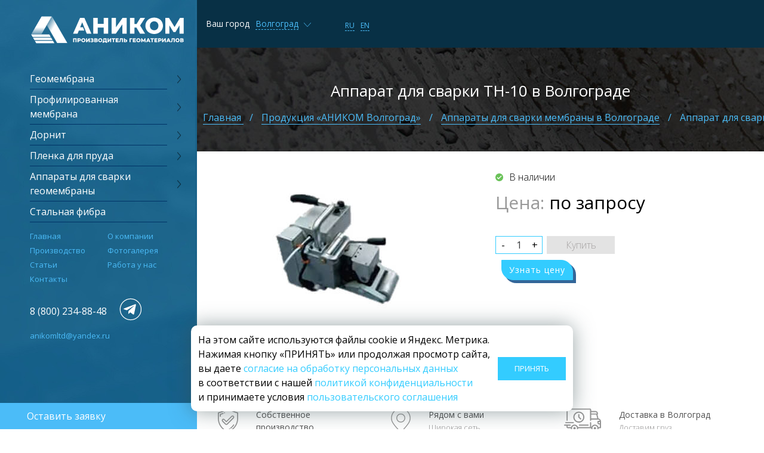

--- FILE ---
content_type: text/html; charset=UTF-8
request_url: https://volgograd.geoplenka.ru/shop/apparaty-dlya-svarki-membrany/th-10/
body_size: 14968
content:
<!DOCTYPE html>
<html lang="ru">
	<head>
		<meta http-equiv="X-UA-Compatible" content="IE=edge"/>
		<meta name="viewport" content="width=device-width, initial-scale=1.0"/>
		<meta content="text/html; charset=UTF-8" http-equiv="Content-Type" />
		<link rel="apple-touch-icon" sizes="180x180" href="/apple-touch-icon.png">
		<link rel="icon" type="image/png" href="/favicon-n.svg" sizes="32x32">
		<link rel="icon" type="image/png" href="/favicon-n.svg" sizes="16x16">
		<link rel="manifest" href="/manifest.json">
		<link rel="mask-icon" href="/safari-pinned-tab.svg" color="#5bbad5">
		
		<meta name="theme-color" content="#ffffff">
		<meta name="format-detection" content="telephone=no" />
		<meta name="format-detection" content="address=no" />
		<title>Аппарат для сварки TH-10 купить аппарат для сварки мембранной кровли в Волгограде</title>
		<meta name="description" content="Заказать Аппарат для сварки TH-10 в Волгограде для сварки мембраны. Подробное описание товара, фото, характеристики, цена." />
		<meta name="keywords" content="Аппарат для сварки TH-10" />
		<meta name='yandex-verification' content='4a20168870dd6af8' />
		<meta name="cmsmagazine" content="86c52e111a282a99b5b4e3aeeef81d39" />
		<meta name="google-site-verification" content="YVEGMjFUBivtI7fMuQxDL8oV2yjEF_IBad868qQ1fXg" />
		<meta name="yandex-verification" content="4a20168870dd6af8" />
		
		 <script>(function(w,d,u){w.readyQ=[];w.bindReadyQ=[];function p(x,y){if(x=="ready"){w.bindReadyQ.push(y);}else{w.readyQ.push(x);}};var a={ready:p,bind:p};w.$=w.jQuery=function(f){if(f===d||f===u){return a}else{p(f)}}})(window,document)</script>

        <meta property="og:title" content="Аппарат для сварки TH-10 купить аппарат для сварки мембранной кровли в Волгограде" />
		<meta property="og:description" content="Заказать Аппарат для сварки TH-10 в Волгограде для сварки мембраны. Подробное описание товара, фото, характеристики, цена." />
		<meta property="og:url" content="https://volgograd.geoplenka.ru/shop/apparaty-dlya-svarki-membrany/th-10/" />
		<meta property="og:site_name" content="АНИКОМ Алтайский завод геомембран" />
		<meta property="og:image" content="https://volgograd.geoplenka.ru/upload/shop_1/2/0/8/item_208/item_208.jpg" />
		<meta property="og:type" content="product" />
		<meta property="og:image:width" content="410" />
		<meta property="og:image:height" content="330" />
		<meta property="product:price:amount" content="0.00" />
		<meta property="product:price:currency" content="RUB" />
		
		
		                
		<!-- Yandex.Metrika counter -->
<script type="text/javascript" >
   (function(m,e,t,r,i,k,a){m[i]=m[i]||function(){(m[i].a=m[i].a||[]).push(arguments)};
   m[i].l=1*new Date();
   for (var j = 0; j < document.scripts.length; j++) {if (document.scripts[j].src === r) { return; }}
   k=e.createElement(t),a=e.getElementsByTagName(t)[0],k.async=1,k.src=r,a.parentNode.insertBefore(k,a)})
   (window, document, "script", "https://mc.yandex.ru/metrika/tag.js", "ym");

   ym(24881390, "init", {
        clickmap:true,
        trackLinks:true,
        accurateTrackBounce:true,
        webvisor:true,
        ecommerce:"dataLayer"
   });
</script>
<noscript><div><img src="https://mc.yandex.ru/watch/24881390" style="position:absolute; left:-9999px;" alt="" /></div></noscript>
<!-- /Yandex.Metrika counter -->

				<link rel="stylesheet" type="text/css" href="/combine/combine_b47e3a704edff74b50677819a8d5d7a9.css" />
		<script>
						window.domain = '.geoplenka.ru';
			$(document).ready(function () {
				$('a[href^="#content"]').click(function () {
					var el = $(this).attr('href');
					$('.left_menu_block_index').removeClass("left_menu_hidden");
				});
			});

		</script>

	</head>


		<body class="wrapper pc">
		<header class="left_menu_block">
			<div class="Left_menu_inner">
				<div class="relative_pos left_main flex-mobile">
					<div class="xs_menu">
						<div class="logo">
							
							<!-- Top.Mail.Ru counter -->
<script type="text/javascript">
var _tmr = window._tmr || (window._tmr = []);
_tmr.push({id: "3271135", type: "pageView", start: (new Date()).getTime()});
(function (d, w, id) {
  if (d.getElementById(id)) return;
  var ts = d.createElement("script"); ts.type = "text/javascript"; ts.async = true; ts.id = id;
  ts.src = "https://top-fwz1.mail.ru/js/code.js";
  var f = function () {var s = d.getElementsByTagName("script")[0]; s.parentNode.insertBefore(ts, s);};
  if (w.opera == "[object Opera]") { d.addEventListener("DOMContentLoaded", f, false); } else { f(); }
})(document, window, "tmr-code");
</script>
<noscript><div><img src="https://top-fwz1.mail.ru/counter?id=3271135;js=na" style="position:absolute;left:-9999px;" alt="Top.Mail.Ru" /></div></noscript>
<!-- /Top.Mail.Ru counter -->

							
							
	

                        <div class="header__logo">
														<a href="/" rel="nofollow">
							    <div class="logo__img"></div>
								<!--<img src="/img/logo-head.svg" alt="">-->
							</a>
							                        </div>							

						</div>
						<div class="index_menu_block">
							<div class="left_panel_menu">
								<i class="line_menu"></i>
								<i class="line_menu"></i>
								<i class="line_menu"></i>
							</div>
							<div class="menu_title">
								<span>Меню</span>
							</div>
						</div>
					</div>

					<!--div class="icon-years">
<img src="/img/icon-15-2.svg" />
</div-->


					<div class="button_bottom">
						<div class="item_icon callback_button">
							<a class="block_icon_item phone_bottom" onclick="yaCounter24881390.reachGoal('zvonok'); return true;" href="tel:+73852730388" rel="nofollow"></a>
						</div>
						<div class="item_icon" style="padding-top: 5px;">
							<a target="_blank" href="https://t.me/ANIKOM_ltd" rel="nofollow"> <svg fill="none" height="45" viewbox="0 0 1080 1080" width="45" xmlns="http://www.w3.org/2000/svg"><path d="M729.796 386.21L662.016 705.86C656.902 728.42 643.567 734.032 624.616 723.408L521.342 647.304L471.512 695.231C465.998 700.745 461.384 705.359 450.756 705.359L458.176 600.178L649.583 427.219C657.907 419.799 647.779 415.688 636.649 423.108L400.021 572.103L298.151 540.22C275.992 533.3 275.593 518.06 302.763 507.433L701.219 353.924C719.667 347.007 735.81 358.035 729.796 386.21Z" fill="#fffffff2"></path><rect height="760" rx="380" stroke="#fff" stroke-width="27" width="760" x="157.5" y="159.5"></rect><defs><lineargradient gradientunits="userSpaceOnUse" id="paint00_linear" x1="468.5" x2="710.864" y1="286.5" y2="883.047"><stop offset="100%" stop-color="#6BBFEC" stop-opacity="0.7"></stop><stop offset="1" stop-color="#21A0E1"></stop></lineargradient><lineargradient gradientunits="userSpaceOnUse" id="paint1_linear" x1="346" x2="700.902" y1="191" y2="900.799"><stop offset="100%" stop-color="#77C4ED"></stop><stop offset="1" stop-color="#20A0E1"></stop></lineargradient></defs></svg></a>
						</div>
						<div class="item_icon record_button">
							<div class="block_icon_item form_bottom"></div>
						</div>
						
					</div>
				</div>
			</div>
		</header>
		<aside class="left_menu_block_index" id="mobil_menu_touch">
			<div class="left_menu_index_inner">
				<div class="logo_right">
					<div class="logo_index">

		
														<a href="/" rel="nofollow">
							    <div class="logo__img"></div>
								<!--<img src="/img/logo-head.svg" alt="">-->
							</a>
							

												
					</div>
					
					

<div class="list_menu_left">
  <ul class="list_item">
    <li class="js_nav index_li">
      <div class="li_center">
        <a href="/shop/geomembrana/" class="li_a_ch">
          <span class="title_list">Геомембрана</span>
        </a>
      </div>
      <div class="left_icon_a"></div>
      <ul class="list_item_opa">
        <li class="title_bottom_list">ЛИСТ, ПОЛУРУКАВ</li>
        <li class="description_list">Ширина 4.5-5 м (h = 0.3 — 3 мм)</li>
        <li>
          <a href="/shop/geomembrana/hdpe-pnd/">
            <span>Геомембрана ПНД (HDPE)</span>
          </a>
        </li>
        <li>
          <a href="/shop/geomembrana/ldpe-pvd/">
            <span>Геомембрана ПВД (LDPE)</span>
          </a>
        </li>
        <li>
          <a href="/shop/geomembrana/lldpe/">
            <span>Геомембрана ЛПЭНП (LLDPE)</span>
          </a>
        </li>
      </ul>
    </li>
    <li class="js_nav index_li">
      <div class="li_center">
        <a href="/shop/profilirovannaya-membrana/" class="li_a_ch">
          <span class="title_list">Профилированная мембрана</span>
        </a>
      </div>
      <div class="left_icon_a"></div>
      <ul class="list_item_opa">
        <li class="title_bottom_list">ГЕО, СТАНДАРТ, ЭКО</li>
        <li class="description_list">Ширина 2 м (m = 0.4 — 1.0 kg/m<sup>2</sup>)</li>
        <li>
          <a href="/shop/profilirovannaya-membrana/geo/">
            <span>«АНИКОМ» ГЕО</span>
          </a>
        </li>
        <li>
          <a href="/shop/profilirovannaya-membrana/standart/">
            <span>«АНИКОМ» СТАНДАРТ</span>
          </a>
        </li>
        <li>
          <a href="/shop/profilirovannaya-membrana/eco/">
            <span>«АНИКОМ» ЭКО</span>
          </a>
        </li>
        <li>
          <a href="/shop/profilirovannaya-membrana/ecomaks/">
            <span>«АНИКОМ» ЭКОМАКС</span>
          </a>
        </li>
        <li>
          <a href="/shop/profilirovannaya-membrana/#video-profilirovannaya-membrana">
            <span>Видео</span>
          </a>
        </li>
      </ul>
    </li>
    <li class="js_nav index_li">
      <div class="li_center">
        <a href="/shop/dornit/" class="li_a_ch">
          <span class="title_list">Дорнит</span>
        </a>
      </div>
      <div class="left_icon_a"></div>
      <ul class="list_item_opa">
        <li class="title_bottom_list">Нетканый</li>
        <li class="description_list">Плотность 150 — 600 г/м²</li>
        <li>
          <a href="/shop/dornit/150/">
            <span>150 г/м²</span>
          </a>
        </li>
        <li>
          <a href="/shop/dornit/200/">
            <span>200 г/м²</span>
          </a>
        </li>
        <li>
          <a href="/shop/dornit/250/">
            <span>250 г/м²</span>
          </a>
        </li>
        <li>
          <a href="/shop/dornit/300/">
            <span>300 г/м²</span>
          </a>
        </li>
        <li>
          <a href="/shop/dornit/350/">
            <span>350 г/м²</span>
          </a>
        </li>
        <li>
          <a href="/shop/dornit/400/">
            <span>400 г/м²</span>
          </a>
        </li>
        <li>
          <a href="/shop/dornit/450/">
            <span>450 г/м²</span>
          </a>
        </li>
        <li>
          <a href="/shop/dornit/600/">
            <span>600 г/м²</span>
          </a>
        </li>
      </ul>
    </li>
    <li class="js_nav index_li">
      <div class="li_center">
        <a href="/shop/plenka-dlya-pruda/" class="li_a_ch">
          <span class="title_list">Пленка для пруда</span>
        </a>
      </div>
      <div class="left_icon_a"></div>
      <ul class="list_item_opa">
        <li>
          <a href="/shop/plenka-dlya-pruda/pvd-05mm-15m/">
            <span>ПВД 0.5 мм 15 м</span>
          </a>
        </li>
        <li>
          <a href="/shop/plenka-dlya-pruda/pvd-05mm-25m/">
            <span>ПВД 0.5 мм 25 м</span>
          </a>
        </li>
        <li>
          <a href="/shop/plenka-dlya-pruda/pvd-05mm-50m/">
            <span>ПВД 0.5 мм 50 м</span>
          </a>
        </li>
        <li>
          <a href="/shop/plenka-dlya-pruda/pvd-1mm-15m/">
            <span>ПВД 1.0 мм 15 м</span>
          </a>
        </li>
        <li>
          <a href="/shop/plenka-dlya-pruda/pvd-1mm-20m/">
            <span>ПВД 1.0 мм 20 м</span>
          </a>
        </li>
      </ul>
    </li>
    <li class="js_nav index_li">
      <div class="li_center">
        <a href="/shop/apparaty-dlya-svarki-membrany/" class="li_a_ch">
          <span class="title_list">Аппараты для сварки геомембраны</span>
        </a>
      </div>
      <div class="left_icon_a"></div>
      <ul class="list_item_opa">
        <li>
          <a href="/shop/apparaty-dlya-svarki-membrany/th-501/">
            <span>TH-501 для пленки</span>
          </a>
        </li>
        <li>
          <a href="/shop/apparaty-dlya-svarki-membrany/g-212/">
            <span>G212 для геомембраны</span>
          </a>
        </li>
        <li>
          <a href="/shop/apparaty-dlya-svarki-membrany/gq-20/">
            <span>Ручной фен GQ20</span>
          </a>
        </li>
        <li>
          <a href="/shop/apparaty-dlya-svarki-membrany/lst-900/">
            <span>LST-900</span>
          </a>
        </li>
        <li>
          <a href="/shop/apparaty-dlya-svarki-membrany/th-10/">
            <span>TH-10</span>
          </a>
        </li>
        <li>
          <a href="/shop/apparaty-dlya-svarki-membrany/lst-800/">
            <span>LST-800</span>
          </a>
        </li>
      </ul>
    </li>
    <li class="js_nav index_li">
      <div class="li_center">
        <a href="/shop/stalnaya-fibra/">
          <span class="title_list">Стальная фибра</span>
        </a>
      </div>
    </li>
  </ul>
</div>
					

<div class="navigacya_menu_bottom">
  <ul class="list_navigacya">
    <li>
      <a href="/" title="Главная">Главная</a>
    </li>
    <li class="no-link">
      <a href="/about/" title="О компании">О компании</a>
    </li>
    <li>
      <a href="/production/" title="Производство">Производство</a>
    </li>
    <li>
      <a href="/photogallery/" title="Фотогалерея">Фотогалерея</a>
    </li>
    <li>
      <a href="/articles/" title="Статьи">Статьи</a>
    </li>
    <li>
      <a href="/job/" title="Работа у нас">Работа у нас</a>
    </li>
    <li>
      <a href="/contacts/" title="Контакты">Контакты</a>
    </li>
  </ul>
</div>
					<div class="kontact_menu_bottom">
						<div class="menu_tel">
							<div style="display: flex; align-items: center;">
<div><a href="tel:88002348848" rel="nofollow">8 (800) 234-88-48</a></div>
<a style="margin-left: 15px;" target="_blank" href="https://t.me/ANIKOM_ltd" rel="noopener nofollow"> <svg fill="none" height="50" viewbox="0 0 1080 1080" width="50" xmlns="http://www.w3.org/2000/svg"><path d="M729.796 386.21L662.016 705.86C656.902 728.42 643.567 734.032 624.616 723.408L521.342 647.304L471.512 695.231C465.998 700.745 461.384 705.359 450.756 705.359L458.176 600.178L649.583 427.219C657.907 419.799 647.779 415.688 636.649 423.108L400.021 572.103L298.151 540.22C275.992 533.3 275.593 518.06 302.763 507.433L701.219 353.924C719.667 347.007 735.81 358.035 729.796 386.21Z" fill="#fff"></path><rect height="760" rx="380" stroke="#fff" stroke-width="27" width="760" x="157.5" y="159.5"></rect><defs><lineargradient gradientunits="userSpaceOnUse" id="paint0_linear" x1="468.5" x2="710.864" y1="286.5" y2="883.047"><stop offset="100%" stop-color="#6BBFEC" stop-opacity="0.7"></stop><stop offset="1" stop-color="#21A0E1"></stop></lineargradient><lineargradient gradientunits="userSpaceOnUse" id="paint11_linear" x1="346" x2="700.902" y1="191" y2="900.799"><stop offset="100%" stop-color="#77C4ED"></stop><stop offset="1" stop-color="#20A0E1"></stop></lineargradient></defs></svg></a></div>						</div>
						<div class="email_menu">
							<a href="mailto:anikomltd@yandex.ru" rel="nofollow">anikomltd@yandex.ru</a>
						</div>
						<!--div class="email_menu">
							<a href="/user-agreement/">Пользовательское соглашение</a>						
							<a href="/privacy-policy/">Политика конфиденциальности</a>
						</div-->
					</div>
					<div class="button_record" onclick="yaCounter24881390.reachGoal('otpravit');">
						<div class="button_record_click">
							<span>Оставить заявку</span>
						</div>
					</div>
				</div>
			</div>
		</aside>
		<div class="bg_menu_mobil"></div>
		<main class="right_article_block container-fluid padding_0">
			<div class="top_menu_navigation">
				<div class="container menu_center">
					<div class="col-lg-3 col-md-3 col-sm-3 padding_0 relative_pos">
						

<div class="sity_top">
  <label>Ваш город</label>
  <div class="sity_name">
    <div class="icon_sity_name">
      <span>Волгоград</span>
    </div>
  </div>
</div>
<div class="item_sity">
  <ul>
    <li>
      <a class="cityselect animated-border-bottom link-purple" data-href="https://www.geoplenka.ru/shop/apparaty-dlya-svarki-membrany/th-10/" city-id="1">Барнаул</a>
    </li>
    <li>
      <a class="cityselect animated-border-bottom link-purple" data-href="https://msk.geoplenka.ru/shop/apparaty-dlya-svarki-membrany/th-10/" city-id="8">Москва</a>
    </li>
    <li>
      <a class="cityselect animated-border-bottom link-purple" data-href="https://spb.geoplenka.ru/shop/apparaty-dlya-svarki-membrany/th-10/" city-id="15">Санкт-Петербург</a>
    </li>
    <li>
      <a class="cityselect animated-border-bottom link-purple" data-href="https://novosibirsk.geoplenka.ru/shop/apparaty-dlya-svarki-membrany/th-10/" city-id="10">Новосибирск</a>
    </li>
    <li>
      <a class="cityselect animated-border-bottom link-purple" data-href="https://ekb.geoplenka.ru/shop/apparaty-dlya-svarki-membrany/th-10/" city-id="5">Екатеринбург</a>
    </li>
    <li>
      <a class="cityselect animated-border-bottom link-purple" data-href="https://kazan.geoplenka.ru/shop/apparaty-dlya-svarki-membrany/th-10/" city-id="6">Казань</a>
    </li>
    <li>
      <a class="cityselect animated-border-bottom link-purple" data-href="https://novgorod.geoplenka.ru/shop/apparaty-dlya-svarki-membrany/th-10/" city-id="9">Нижний Новгород</a>
    </li>
    <li>
      <a class="cityselect animated-border-bottom link-purple" data-href="https://chelyabinsk.geoplenka.ru/shop/apparaty-dlya-svarki-membrany/th-10/" city-id="17">Челябинск</a>
    </li>
    <li>
      <a class="cityselect animated-border-bottom link-purple" data-href="https://omsk.geoplenka.ru/shop/apparaty-dlya-svarki-membrany/th-10/" city-id="11">Омск</a>
    </li>
    <li>
      <a class="cityselect animated-border-bottom link-purple" data-href="https://vladivostok.geoplenka.ru/shop/apparaty-dlya-svarki-membrany/th-10/" city-id="26">Владивосток</a>
    </li>
    <li>
      <a class="cityselect animated-border-bottom link-purple" data-href="https://samara.geoplenka.ru/shop/apparaty-dlya-svarki-membrany/th-10/" city-id="14">Самара</a>
    </li>
    <li>
      <a class="cityselect animated-border-bottom link-purple" data-href="https://rostov.geoplenka.ru/shop/apparaty-dlya-svarki-membrany/th-10/" city-id="13">Ростов-на-Дону</a>
    </li>
    <li>
      <a class="cityselect animated-border-bottom link-purple" data-href="https://ufa.geoplenka.ru/shop/apparaty-dlya-svarki-membrany/th-10/" city-id="16">Уфа</a>
    </li>
    <li>
      <a class="cityselect animated-border-bottom link-purple" data-href="https://krasnoyarsk.geoplenka.ru/shop/apparaty-dlya-svarki-membrany/th-10/" city-id="7">Красноярск</a>
    </li>
    <li>
      <a class="cityselect animated-border-bottom link-purple" data-href="https://perm.geoplenka.ru/shop/apparaty-dlya-svarki-membrany/th-10/" city-id="12">Пермь</a>
    </li>
    <li>
      <a class="cityselect animated-border-bottom link-purple" data-href="https://voronezh.geoplenka.ru/shop/apparaty-dlya-svarki-membrany/th-10/" city-id="4">Воронеж</a>
    </li>
    <li>
      <a class="cityselect animated-border-bottom link-purple" city-id="3" data-href="/shop/apparaty-dlya-svarki-membrany/th-10/">Волгоград</a>
    </li>
    <li>
      <a class="cityselect animated-border-bottom link-purple" data-href="https://kirov.geoplenka.ru/shop/apparaty-dlya-svarki-membrany/th-10/" city-id="19">Киров</a>
    </li>
    <li>
      <a class="cityselect animated-border-bottom link-purple" data-href="https://irkutsk.geoplenka.ru/shop/apparaty-dlya-svarki-membrany/th-10/" city-id="24">Иркутск</a>
    </li>
    <li>
      <a href="https://geoplenka.kz/">
        <span>Казахстан, г. Астана</span>
      </a>
    </li>
  </ul>
</div>
					</div>


					<div class="col-lg-2 col-md-2 col-sm-2 padding_0">&nbsp;
						<div class="language_top" style="margin-top: -80px;">
							<div class="display_inline"><a href="/">ru</a></div>
							<div class="display_inline"><a href="https://en.geoplenka.ru/" rel="nofollow">en</a></div>
							<!--div class="display_inline"><a href="/">中国</a></div-->
						</div>
					</div>

					<!--div class="col-lg-1 col-md-2 col-sm-3 padding_0">
<div class="icon-years">
<img src="/img/icon-15.svg" />
</div>
</div-->

					<div class="col-lg-7 col-md-8 col-sm-10 hidden-xs-down padding_0">
						

					</div>
				</div>
				<div class="map_sity_block">
					<div class="container">
					</div>
				</div>
			</div>
			<!--Хлебные крошки-->
    <div class="block_breadcrumbs relative">
        <div class="title_top_main">
			            <h1 class="test2">Аппарат для сварки TH-10 в Волгограде</h1>
        </div>
		

<div class="breadcrumbs box" itemscope="itemscope" itemtype="http://schema.org/BreadcrumbList">
  <span itemprop="itemListElement" itemscope="" itemtype="http://schema.org/ListItem">
    <a href="/" itemprop="item">
						Главная
						<meta itemprop="position" content="1" /><meta itemprop="name" content="Главная" /></a>
  </span>
  <span class="razd">/</span>
  <span itemprop="itemListElement" itemscope="itemscope" itemtype="http://schema.org/ListItem">
    <a href="/shop/" itemprop="item">Продукция «АНИКОМ Волгоград»<meta itemprop="name" content="Продукция «АНИКОМ Волгоград»" /></a>
    <meta itemprop="position" content="2" />
  </span>
  <span class="razd">/</span>
  <span itemprop="itemListElement" itemscope="itemscope" itemtype="http://schema.org/ListItem">
    <a href="/shop/apparaty-dlya-svarki-membrany/" itemprop="item">Аппараты для сварки мембраны в Волгограде<meta itemprop="name" content="Аппараты для сварки мембраны в Волгограде" /></a>
    <meta itemprop="position" content="3" />
  </span>
  <span class="razd">/</span>
  <span itemprop="itemListElement" itemscope="itemscope" itemtype="http://schema.org/ListItem">Аппарат для сварки TH-10<meta itemprop="name" content="Аппарат для сварки TH-10" /><meta itemprop="position" content="4" /></span>
</div>
    </div>
    <!--END Хлебные крошки END-->
	<div class="relative block_internal">
		<div class="block_internal_production container">
		

<div itemscope="" itemtype="http://schema.org/Product">
  <div class="cart-tovar">
    <div class="info-tovar" id="name-tovar" data-name="Аппарат для сварки TH-10">
      <div class="img">
        <div class="label_cart"></div>
        <div id="gallery" class="shop_img">
          <a href="/upload/shop_1/2/0/8/item_208/item_208.jpg" target="_blank" class="lb">
            <img src="/upload/shop_1/2/0/8/item_208/item_208.jpg" alt="Аппарат для сварки TH-10" itemprop="image" />
          </a>
        </div>
        <div class="small-slider-gallery">
          <div class="slider"></div>
        </div>
      </div>
      <div class="descr-tovar">
        <div style="display:none;" id="title-tovar" itemprop="name">Аппарат для сварки TH-10</div>
        <div class="nalichie">
          <span class="nal">
            <img alt="В наличии" src="/images/check.svg" />
            <span>В наличии</span>
          </span>
        </div>
        <div class="price" itemprop="offers" itemscope="" itemtype="http://schema.org/Offer">
          <span class="no-price"><span>Цена:</span> по запросу</span>
        </div>
        <div class="controls">
          <div class="count" id="count-tovar">
            <span data-toggle="tooltip" data-placement="top" data-trigger="manual" class="minus" data-val="-1" id="208" onclick="$.set_count_mod('count_', -1);"></span>
            <input type="text" id="count_208" name="quantity" value="1" size="4" />
            <span class="plus" id="208" onclick="$.set_count_mod('count_', 1);"></span>
          </div>
          <div class="buy no-active">Купить</div>
          <p class="zakaz_btn">
            <a id="request" class="btn btn-primary" href="#" data-id="form_1">Узнать цену</a>
          </p>
        </div>
      </div>
    </div>
    <div class="preimushestvo">
      <div class="preim-item kachestvo">
        <div class="preim-text">
          <div class="preim-name">Собственное производство</div>
          <div class="preim-descr">Производим гидроизоляционные материалы с 2005 года</div>
        </div>
      </div>
      <div class="preim-item geolocation">
        <div class="preim-text">
          <div class="preim-name">Рядом с вами</div>
          <div class="preim-descr">Широкая сеть представительства</div>
        </div>
      </div>
      <div class="preim-item delivery">
        <div class="preim-text">
          <div class="preim-name">Доставка в Волгоград</div>
          <div class="preim-descr">Доставим груз оперативно и в срок</div>
        </div>
      </div>
    </div>
  </div>
  <section class="block-tabs">
    <div class="name-tabs">
      <div class="tab active" data-index="#tab1">Описание</div>
    </div>
    <div class="content-tabs">
      <div class="tab active" id="tab1"><p>В данном аппарате внедрена модель конструкции горячего клина, удовлетворяющего различным качественным характеристикам материалов. Он&nbsp;применяется для&nbsp;сварки всех видов плёнки РЕ (полиэтилен), ПВХ, ПНД, РР (полипропилен)&nbsp;и других материалов, подлежащих термосплавке.</p>
<p><a class="btn btn-primary" href="#" data-id="form_2" onclick="yaCounter24881390.reachGoal('TH-10');" rel="nofollow">Узнать стоимость аппарата TH-10</a></p>
<h4><strong>Сварочный аппарат применяется</strong></h4>
<p>Для изоляции различных отходов (мусора), для&nbsp;сварки пленки в&nbsp;виде тоннеля, для&nbsp;герметизации в&nbsp;сфере гидротехники, для&nbsp;гидроизоляции в&nbsp;строительной сфере. Данный аппарат внедрил передовые модели конструкции горячего клина, удовлетворяют различным качественным характеристикам материалов и&nbsp;различным стандартам толщины строительной пленки, применимы в&nbsp;отношении всех видов пленки &ndash; PE (полиэтилен), PVC (ПВХ), EVA, HDPE (ПНД), PP (полипропилен) и&nbsp;других материалов, подлежащих термосплавке.</p>
<h4><strong>Основные технические параметры ТН-10</strong></h4>
<table class="htab" cellspacing="0" cellpadding="5px" border="0">
<tbody>
<tr>
<td>Толщина материала, подлежащего сварке:</td>
<td>1,5 мм-3 мм&nbsp;HDPE</td>
</tr>
<tr>
<td>Температура нагрева:</td>
<td>0-400&deg;C</td>
</tr>
<tr>
<td>Скорость сварки:</td>
<td>0-3м/мин.</td>
</tr>
<tr>
<td>Напряжение:</td>
<td>220 В</td>
</tr>
<tr>
<td>Частота:</td>
<td>50 Гц</td>
</tr>
<tr>
<td>Мощность:</td>
<td>1560 Вт</td>
</tr>
<tr>
<td>Ширина сварочного шва:</td>
<td>16 мм&nbsp;x 2, промежуточная полость 20 мм</td>
</tr>
<tr>
<td>Сопротивление (прочность) сварочного шва:</td>
<td>85% основного материала (сопротивление по&nbsp;направлению среза)</td>
</tr>
<tr>
<td>Вес фюзеляжа:</td>
<td>12,5 кг&nbsp;&nbsp;</td>
</tr>
</tbody>
</table></div>
<!--Отзывы клиентов о товаре «Аппарат для сварки TH-10»Добавить отзывИмя*E-mail*Текст отзываНажимая «Добавить отзыв», вы даете согласие на обработку персональных данных в соответствии с политикой конфиденциальности и принимаете условия пользовательского соглашения.-->
    </div>
  </section>
</div>
		</div>
	</div>			<footer>
				<div class="button_top internal_go_button go_top"><span>Наверх</span></div>
				<div class="footer_block footer_internal relative">
					<div class="container">
						<div class="col-lg-3 col-md-3 col-sm-6 col-xs-12">
							<div class="footer_kompan_block footer_items_block">
								<div class="title_footer_item"><p>О компании</p></div>
								

<ul>
  <li>
    <a href="/" title="Главная">Главная</a>
  </li>
  <li>
    <a href="/about/" title="О компании">О компании</a>
  </li>
  <li>
    <a href="/production/" title="Производство">Производство</a>
  </li>
  <li>
    <a href="/photogallery/" title="Фотогалерея">Фотогалерея</a>
  </li>
  <li>
    <a href="/articles/" title="Статьи">Статьи</a>
  </li>
  <li>
    <a href="/job/" title="Работа у нас">Работа у нас</a>
  </li>
  <li>
    <a href="/contacts/" title="Контакты">Контакты</a>
  </li>
</ul>
							</div>
						</div>
						<div class="col-lg-3 col-md-3 col-sm-6 col-xs-12">
							<div class="footer_geomembrana_block footer_items_block">
								<div class="title_footer_item"><p>Геомембрана</p></div>
								

<ul>
  <li>
    <a href="/shop/geomembrana/hdpe-pnd/" title="Геомембрана ПНД (HDPE)">Геомембрана ПНД (HDPE)</a>
  </li>
  <li>
    <a href="/shop/geomembrana/ldpe-pvd/" title="Геомембрана ПВД (LDPE)">Геомембрана ПВД (LDPE)</a>
  </li>
  <li>
    <a href="/shop/geomembrana/lldpe/" title="Геомембрана LLDPE">Геомембрана LLDPE</a>
  </li>
  <li>
    <a href="/shop/profilirovannaya-membrana/" title="Профилированная мембрана">Профилированная мембрана</a>
  </li>
</ul>
							</div>
						</div>
						<div class="clear_footer_block"></div>
						<div class="col-lg-3 col-md-3 col-sm-6 col-xs-12">
							<div class="footer_plenka_block footer_items_block">
								<div class="title_footer_item"><p>Пленка для пруда</p></div>
								

<ul>
  <li>
    <a href="/shop/plenka-dlya-pruda/pvd-05mm-15m/" title="ПВД 0.5 мм 15 м">ПВД 0.5 мм 15 м</a>
  </li>
  <li>
    <a href="/shop/plenka-dlya-pruda/pvd-05mm-25m/" title="ПВД 0.5 мм 25 м">ПВД 0.5 мм 25 м</a>
  </li>
  <li>
    <a href="/shop/plenka-dlya-pruda/pvd-05mm-50m/" title="ПВД 0.5 мм 50 м">ПВД 0.5 мм 50 м</a>
  </li>
  <li>
    <a href="/shop/plenka-dlya-pruda/pvd-1mm-15m/" title="ПВД 1.0 мм 15 м">ПВД 1.0 мм 15 м</a>
  </li>
  <li>
    <a href="/shop/plenka-dlya-pruda/pvd-1mm-20m/" title="ПВД 1.0 мм 20 м">ПВД 1.0 мм 20 м</a>
  </li>
  <li>
    <a href="/plenka/calculator/" title="Расчет пленки и цена">Расчет пленки и цена</a>
  </li>
</ul>
							</div>
						</div>
						<div class="col-lg-3 col-md-3 col-sm-6 col-xs-12">
							<div class="footer_apparat_block footer_items_block">
								<div class="title_footer_item"><p>Аппараты для сварки геомембраны</p></div>
								

<ul>
  <li>
    <a href="/shop/apparaty-dlya-svarki-membrany/lst-800/">Аппарат для сварки LST-800 для ПВХ, ПНД, ПВД, PP</a>
  </li>
  <li>
    <a href="/shop/apparaty-dlya-svarki-membrany/th-10/">Аппарат для сварки TH-10</a>
  </li>
  <li>
    <a href="/shop/apparaty-dlya-svarki-membrany/th-501/">Аппарат для сварки TH-501 для ПВХ, ПНД, ПВД, РР</a>
  </li>
  <li>
    <a href="/shop/apparaty-dlya-svarki-membrany/g-212/">Сварочный аппарат для геомембраны G-212</a>
  </li>
  <li>
    <a href="/shop/apparaty-dlya-svarki-membrany/lst-900/">Сварочный аппарат для пленки LST-900</a>
  </li>
  <li>
    <a href="/shop/apparaty-dlya-svarki-membrany/gq-20/">Фен для сварки ПВХ GQ-20</a>
  </li>
</ul>
							</div>
						</div>
					</div>			
				</div>
				<div class="footer_bottom relative">
					<div class="container">
						<div class="col-lg-6 col-md-6 col-sm-6 col-xs-12">
							<div class="date_footer_block">
								<span>© 2026 АНИКОМ</span>
							</div>
						</div>
						<div class="col-lg-6 col-md-6 col-sm-6 col-xs-12">
							<div class="punkt_vydachi_footer_block">Пункт выдачи товаров: г. Волгоград, шоссе Авиаторов, 17а</div>
							<div class="legal-info"><a href="/legal/" target="_blank">Правовая информация</a></div>
							
							<div class="btb_a">
								<span>
								     
									Создание и продвижение сайта — <a href="https://www.btb.su/?utm_source=clients&utm_medium=referral&utm_campaign=geoplenka.ru" target="_blank">BTB Digital</a></span>
							</div>
						</div>

					</div>
				</div>
			</footer>
		</main>
		


				<script type="text/javascript" src="/combine/combine_1af3bb69aa495242850e521411205c66.js?1768623075"></script>
				<script>(function($,d){$.each(readyQ,function(i,f){$(f)});$.each(bindReadyQ,function(i,f){$(d).bind("ready",f)})})(jQuery,document)</script>
		<script>
			$().ready(function(){
				$("body").on("click", "[data-type='button']", function(event) {
					
				});
				$("body").on("submit", "#membrana", function(event) {
					event.preventDefault();
					
					var form = $(this);
					$.ajax({
						type: 'POST',
						data: form.serialize() + "&membrana_r=1",
						success: function (data) {
							// $("body").find("input[type='tel']").mask("+7(999)999-99-99");
						//	form.find('.modal-form__success').html('<p class="result_d">Ваше сообщение получено, мы свяжемся с Вами в ближайшее время!</p>');
							$('#membrana').trigger('reset');												
						},
						error: function (error) {
							form.find('.modal-form__success').html('<p class="modal-form__success-text">Произошла ошибка. Попробуйте позднее.</p>');
						}
					});
					
				});
				
				$("body").on("submit", "#membrana_ves", function(event) {
					event.preventDefault();
					
					var form = $(this);
					$.ajax({
						type: 'POST',
						data: form.serialize() + "&membrana_r_ves=1",
						success: function (data) {
							// $("body").find("input[type='tel']").mask("+7(999)999-99-99");
						//	form.find('.modal-form__success').html('<p class="result_d">Ваше сообщение получено, мы свяжемся с Вами в ближайшее время!</p>');
							$('#membrana_ves').trigger('reset');												
						},
						error: function (error) {
							form.find('.modal-form__success').html('<p class="modal-form__success-text">Произошла ошибка. Попробуйте позднее.</p>');
						}
					});
					
				});
				$('.small-slider-gallery .slider').slick({
                    slidesToShow: 3,
                    infinite: false
                });
				
				/* форма условия диллерам */
				/*
				$("body").on("submit", "#dillers_form", function(event) {
					event.preventDefault();
					
					var form = $(this);
					$.ajax({
						type: 'POST',
						data: form.serialize() + "&dillers_form=1",
						success: function (data) {
							// $("body").find("input[type='tel']").mask("+7(999)999-99-99");
							form.find('.modal-form__success').html('<p class="result_d">Ваше сообщение получено, мы свяжемся с Вами в ближайшее время!</p>');
							$('#membrana_ves').trigger('reset');												
						},
						error: function (error) {
							form.find('.modal-form__success').html('<p class="modal-form__success-text">Произошла ошибка. Попробуйте позднее.</p>');
						}
					});
					
				});	
				*/
				
				/* end форма условия деллерам */
				$('.cityselect').click(function(e) {
					var city = $(this).attr('city-id');
					Cookies.set('city', city, { expires: 30, domain: window.domain });
					document.location.href = $(this).attr('data-href');
					return false;
				});

				$("input[type='tel']").mask("+7 (999) 999-99-99");
				$("input[type='tel']").attr('pattern', '^\\+7 \\([0-9]{3}\\) [0-9]{3}-[0-9]{2}-[0-9]{2}');
			});
			var path = '/shop/apparaty-dlya-svarki-membrany/th-10/';
			var mysitekey = '6Lf2TSkTAAAAAEE3nQYuVDdWk0mxRFLf2R0Deiu4';
			var gcaptcha = function() {
				$().ready(function() {

					$('.grecaptcha[id]').each(function(index, element) {
						if ($(this).attr('id') != '') {
							console.log($(this));
							var id = $(this).attr('id');

							console.log(id);

							//console.info(id);
							window['captcha_'+id] = grecaptcha.render(id, { 'sitekey' : mysitekey });	
							console.log('Тут есть');
							//window['captcha_'+id] = id;
						}
					})
				});
			};
			
			var slider = document.getElementById("myRange");
	if(!!slider) {
		var output = document.getElementById("demo");
		output.innerHTML = slider.value; // Display the default slider value

		// Update the current slider value (each time you drag the slider handle)
		slider.oninput = function() {
			
				output.innerHTML = this.value;
		}
	}
			
		</script>
		
		<script>
	

			//форма геомембрана

$().ready(function() {	

			$('.btn.btn-primary').on('click', function(){			    
	   	$('#record_form').modal();

			var r1 =  $(this).closest(".tovar-item");
			var contactHTML = $(r1).find('#title-tovar').html();  
			
			var r2 = $(this).closest(".descr-tovar");
			var contactHTML2 = $(r2).find('#title-tovar').html();	
				console.log(contactHTML);
				console.log(contactHTML2);
			if(contactHTML != ''){
					$("#tovar_title").text(contactHTML);	
					$("#tovar_title_form").attr("value", contactHTML);
			}
			if(contactHTML2 != ''){
					$("#tovar_title").text(contactHTML2);	
					$("#tovar_title_form").attr("value",contactHTML2);	
			}							
		});
	
	$('input[type="tel"]').mask("+7 (999) 999-99-99", {
		translation: {
			'X': {
				pattern: /9/, optional: false
			}
		}		
		
		
		
		
	});
	

	
	
	 $(".name-tabs .tab").click(function () {
        var tab = $(this).data("index");
        $(".content-tabs .tab").removeClass("active");
        $(".name-tabs .tab").removeClass("active");
        $(this).addClass("active");
        $(tab).addClass("active");
    });
	
	$("#btnOpenAddComment").click(function () {
        $("#AddComment").slideToggle();
        $(this).toggleClass("open");
    });

});
	console.log('777');
	 /* ОТОБРАЖЕНИЕ ТОВАРА - СПИСОК ИЛИ СЕТКА */
 function addViewTovar() {
       // if ($.cookie('view') == "list" && $(window).width() > 767) {
            $(".shop_container ").addClass("list-view");
            $(".view-catalog.list").addClass("selected");
            $(".view-catalog.plitki").removeClass("selected");
       
    }
	function addViewTovar_plitka() {
	//	console.log('777777777777777');
       // if ($.cookie('view') == "list" && $(window).width() > 767) {
						
						console.log('777');
            $(".shop_container ").removeClass("list-view");
            $(".view-catalog.list").addClass("selected");
            $(".view-catalog.plitki").removeClass("selected");
       
    }
function set_count_mod(input_id, step)
{
	var oCountMod = document.getElementById(input_id);

	if (!(iCurrCount = parseInt(oCountMod.value))) {
		iCurrCount = 0;
	}

	if (!(iCurrCount <= 0 && step < 0)) {
			oCountMod.value = iCurrCount + step;
	}
}
(function($) {
    
    var cache = [];

    $.extend({
        preLoadImages: function()
        {
            var args_len = arguments.length;

            for (var i = args_len; i--;)
            {
                var cacheImage = document.createElement('img');
                cacheImage.src = arguments[i];
                cache.push(cacheImage);
            }
        }
    });

    $.preLoadImages("/hostcmsfiles/images/ajax_loader.gif");

    $(document).keydown(function(event) {

        if (event.ctrlKey && !$(document.activeElement).is(":input"))
        {
            switch (event.which)
            {
                case 0x25: // РќР°Р·Р°Рґ
                    if ($('#id_prev').length)
                    {
                        window.location = $('#id_prev').attr('href');
                    }
                    break;
                case 0x27: // Р’РїРµСЂРµРґ
                    if ($('#id_next').length)
                    {
                        window.location = $('#id_next').attr('href');
                    }
                    break;
            }
        }
    });

    $.fn.extend({
        applyShadow: function()
        {
            return this.each(function(index, object){
                var obj = $(object);

                $('<div>').attr("class", 'tl').appendTo(obj);
                $('<div>').attr("class", 't')
                    .height(15)
                    .appendTo(obj);

                $('<div>').attr("class", 'tr').appendTo(obj);
                $('<div>').attr("class", 'l')
                    .width(17)
                    .appendTo(obj);

                $('<div>').attr("class", 'r')
                    .width(17)
                    .appendTo(obj);

                $('<div>').attr("class", 'bl').appendTo(obj);

                $('<div>').attr("class", 'b')
                    .height(21)
                    .appendTo(obj);

                $('<div>').attr("class", 'br').appendTo(obj);
            });
        },
        updateCaptcha: function(captchaKey, captchaHeight) {
            return this.each(function(index, object) {
                jQuery(object).prop('src', "/captcha.php?get_captcha=" + captchaKey + "&height=" + captchaHeight + "&anc=" + Math.floor(Math.random()*100000));
            });
        },
        clearSelect: function(){
            return this.each(function(index, object){
                jQuery(object).empty().append(jQuery('<option>').attr('value', 0).text('вЂ¦'));
            });
        }
    });

    var methods = {
        show : function() {
            $('body').css('cursor', 'wait');
            var fade_div = $('#ajaxLoader'), jWindow = $(window);
            if (fade_div.length === 0)
            {
                fade_div = $('<div></div>')
                    .appendTo(document.body)
                    .hide()
                    .prop('id', 'ajaxLoader')
                    .css('z-index', '1500')
                    .css('position', 'absolute')
                    .append($('<img>').prop('src', '/hostcmsfiles/images/ajax_loader.gif'));
            }

            fade_div.show()
                .css('top', (jWindow.height() - fade_div.outerHeight(true)) / 2 + jWindow.scrollTop())
                .css('left', (jWindow.width() - fade_div.outerWidth(true)) / 2 + jWindow.scrollLeft());
        },
        hide : function( ) {
            $('#ajaxLoader').hide().css('left', -1000);
            $('body').css('cursor', 'auto');
        }
    };

    
    jQuery.extend({
        loadingScreen: function(method) {
            // Method calling logic
            if (methods[method] ) {
                return methods[method].apply(this, Array.prototype.slice.call( arguments, 1 ));
            } else {
                $.error( 'Method ' +  method + ' does not exist on jQuery.tooltip' );
            }
        },
        friendOperations: function(data, status, jqXHR) {
            $.loadingScreen('hide');
            var $this = jQuery(this);
            switch (data)
            {
                case 'Added':
                    $this.text('Р—Р°РїСЂРѕСЃ РЅР° РґРѕР±Р°РІР»РµРЅРёРµ РІ РґСЂСѓР·СЊСЏ РѕС‚РїСЂР°РІР»РµРЅ.').prop("onclick", null);
                    break;
                case 'Removed':
                    $this.text('РџРѕР»СЊР·РѕРІР°С‚РµР»СЊ СѓР±СЂР°РЅ РёР· РґСЂСѓР·РµР№.').prop("onclick", null);
                    break;
            }
        }
    });
})(jQuery);

(function(jQuery){
    jQuery().ready(function() {
			
			
			
        var interval = null;
        $(document).on('keyup', '#formOneStep [name^="quantity_"]', function() {
            clearTimeout(interval);
            interval = setTimeout(function() {
                $.loadingScreen('show');
                var form = $('#formOneStep').serialize() + '&action=update&_='+ Math.random();
                $.ajax({
                    type: "POST",
                    data: form,
                    success: function(data) {
                        citySelectize();
                        $('#little_cart').html(data.little);
                        $('#page_cart').replaceWith(data.cart);
                        $.loadCities('/shop/cart/', $('#shop_country_location_id').val());
                        $.loadingScreen('hide');
                    },
                    dataType: 'json'
                });
            }, 750);
        });
    });
	
})(jQuery);

function declension(number, nominative, genitive_singular, genitive_plural)
{
    var last_digit = number % 10, last_two_digits = number % 100, result;
    if (last_digit == 1 && last_two_digits != 11){result = nominative;}
    else{
        if ((last_digit == 2 && last_two_digits != 12) || (last_digit == 3 && last_two_digits != 13) || (last_digit == 4 && last_two_digits != 14)){result = genitive_singular;}
        else{result = genitive_plural;}
    }
    return result;
}

function price_format(n)
{
    c = 0;
    d = ','; // decimal separator
    t = ' '; // thousands separator
    s_left = '';
    s_right = '';
    n = n * 1.00000000;
    i = parseInt(n = Math.abs(n).toFixed(c)) + '';
    j = ((j = i.length) > 3) ? j % 3 : 0;
    return s_left + (j ? i.substr(0, j) + t : '') + i.substr(j).replace(/(\d{3})(?=\d)/g, "$1" + t) + (c ? d + Math.abs(n - i).toFixed(c).slice(2) : '') + s_right;
}

(function(a) {
    
    a.extend({
       
        set_count_mod: function(input_id, step) {
            var shop_item_id = parseInt($(event.target).attr('id'));
            var price = $('[data-price-id='+ shop_item_id + ']').attr('data-price');
            var oCountMod = $('#' + input_id + shop_item_id);
            var count = 1;
            if (!(iCurrCount = parseInt(oCountMod.val()))) {
                iCurrCount = 0;
            }
            if (!(iCurrCount <= 0 && step < 0)) {
                if (iCurrCount + step <= 0) {
                    count = 1;
                } else {
                    count = iCurrCount + step;
                }
                oCountMod.val(count);
            }
            oCountMod.keyup();
            //$('[data-price-id='+ shop_item_id + ']').html(price_format(count * price));
        },
        
    })
})(jQuery);
 $("body").on("click", ".plus, .minus", function () {

        $(".plus, .minus").tooltip("dispose");
        var elem = $(this);

        /*Контент тултипа суммы*/
        var count = $(this).closest(".count").find("input").val();
        var price = $(this).closest("body").find(".curPrice").html();
        price = price.replace(/\s/g, '');
        console.log(price)

        var content = "Сумма: " + parseInt(count) * parseInt(price) +" руб.";

        $(this).attr("title", content);
        $(this).tooltip("show");

        setTimeout(function(){
            elem.tooltip("hide");
        }, 2000);

    });
		</script>

<div style="display:none;">Дата: 17.01.26</div>
<div class="visible_form"></div>
<div id="record_form" class="modal fade" tabindex="-1" data-width="700" style="display: none;">
<form method="post" id="aform_record">
<div class="modal-header">
<button type="button" class="close" data-dismiss="modal" aria-hidden="true">×</button>
	<div class="modal-title">Оставить заявку <div id="tovar_title"> </div></div>
	
</div>
	
<div class="modal-body">
<div class="row">
<div class="col-md-6 col-sm-6 form-group">
<input type="text" name="name" class="form-control" value="" required="required" placeholder="ФИО"/>
<div class="help-block with-errors"></div>
</div>
<div class="col-md-6 col-sm-6 form-group">
<input type="tel" name="phone" class="form-control" value="" required="required" placeholder="+7 (___) ___-__-__"/>
<div class="help-block with-errors"></div>
</div>
	
<div style="display:none;" class="col-md-6 col-sm-6 form-group">
<input style="display:none;" type="text" name="tovar_title_form" class="form-control" value="" id="tovar_title_form" required="required"   />
<div class="help-block with-errors"></div>	
</div>
<div class="row">
<div class="grecaptcha" data-size="invisible" id="captcharecord_306105"></div>
<div class="col-md-12 col-sm-6" style="margin-left: 15px">
<p class="ta-r"><input type="checkbox" id="check200" name="check200" required="required"/><label for="check200">Нажимая «Отправить», вы даете <a rel="nofollow" target="_blank" href="/legal/pd/">согласие на&nbsp;обработку персональных данных</a> в&nbsp;соответствии с&nbsp;<a rel="nofollow" target="_blank" href="/legal/privacy-policy/">политикой конфиденциальности</a> и&nbsp;принимаете <a rel="nofollow" target="_blank" href="/legal/user-agreement/">условия пользовательского соглашения</a>.</label></p>
</div>
</div>
</div>
<div class="modal-footer">
<button type="submit" class="btn btn-success" onclick="ym(24881390,'reachGoal','forma_otpravlena')">Отправить</button>
<!--button type="button" class="btn btn-primary" data-dismiss="modal" >Закрыть</button-->
</div>
	</div>
</form>
</div>
	
	
	
	
<div id="geotex_form" class="modal fade" tabindex="-1" data-width="700" style="display: none;">
<form method="post" id="geotextform_record">
<div class="modal-header">
<button type="button" class="close" data-dismiss="modal" aria-hidden="true">×</button>
<div class="modal-title">Оставить заявку</div>
</div>
<div class="modal-body">
<div class="row">
<div class="col-md-6 col-sm-6 form-group">
<input type="text" name="name" class="form-control" value="" required="required" placeholder="ФИО"/>
<div class="help-block with-errors"></div>
</div>
<div class="col-md-6 col-sm-6 form-group">
<input type="tel" name="phone" class="form-control" value="" required="required" placeholder="+7 (___) ___-__-__"/>
<div class="help-block with-errors"></div>
</div>
</div>
<div class="row">
<div class="col-md-6 col-sm-6">
<select name="type">
<option value="Геотекстиль АНИКОМ 150">Геотекстиль АНИКОМ 150</option>
<option value="Геотекстиль АНИКОМ 200">Геотекстиль АНИКОМ 200</option>
<option value="Геотекстиль АНИКОМ 250">Геотекстиль АНИКОМ 250</option>
<option value="Геотекстиль АНИКОМ 300">Геотекстиль АНИКОМ 300</option>
<option value="Геотекстиль АНИКОМ 350">Геотекстиль АНИКОМ 350</option>
<option value="Геотекстиль АНИКОМ 400">Геотекстиль АНИКОМ 400</option>
<option value="Геотекстиль АНИКОМ 450">Геотекстиль АНИКОМ 450</option>
<option value="Геотекстиль АНИКОМ 500">Геотекстиль АНИКОМ 500</option>
<option value="Геотекстиль АНИКОМ 600">Геотекстиль АНИКОМ 600</option>
</select>
</div>
</div>
<div class="row">
<div class="col-md-6 col-sm-6">
<div class="grecaptcha" id="captcharecord_701537"></div>
</div>
<div class="col-md-6 col-sm-6">
<p class="ta-r"><input type="checkbox" id="check200" name="check200" required="required" checked="checked"/><label for="check200">Согласен на обработку <a target="_blank" href="/legal/privacy-policy/">персональных данных</a></label></p>
</div>
</div>
</div>
<div class="modal-footer">
<button type="submit" class="btn btn-success">Отправить</button>
<button type="button" class="btn btn-primary" data-dismiss="modal" >Закрыть</button>
</div>
</form>
</div>
<div id="forDesigners_form" class="modal fade" tabindex="-1" data-width="700" style="display: none;">
<form method="post" id="aform_record">
<div class="modal-header">
<button type="button" class="close" data-dismiss="modal" aria-hidden="true">×</button>
<div class="modal-title">Запрос рекомендации</div>
</div>
<div class="modal-body">
<div class="row">
<div class="col-md-6 col-sm-6">
<input type="text" name="name" value="" placeholder="Имя"/>
</div>
<div class="col-md-6 col-sm-6">
<input type="tel" name="phone" value="" required="required" placeholder="+7 (___) ___-__-__"/>
</div>
</div>
<div class="row">
<div class="col-md-6 col-sm-6">
<input type="email" name="email" value="" placeholder="Email"/>
</div>
<div class="col-md-6 col-sm-6">
<input type="text" name="name_organization" value="" placeholder="Название организации"/>
</div>
</div>
<div class="row">
<div class="col-md-6 col-sm-6">
<div class="grecaptcha" id="captcharecord_317375"></div>
</div>
<div class="col-md-6 col-sm-6">
<p class="ta-r"><input type="checkbox" id="check200" name="check200" required="required" checked="checked"/><label for="check200">Согласен на обработку <a target="_blank" href="/privacy-policy/">персональных данных</a></label></p>
</div>
</div>
</div>
<div class="modal-footer">
<button type="submit" class="btn btn-success">Отправить</button>
<button type="button" class="btn btn-primary" data-dismiss="modal" >Закрыть</button>
</div>
</form>
</div>

		
		
		                	<script>
            		if(navigator.userAgent.indexOf("Chrome-Lighthouse") < 0)
            		{
            		 
            			window.addEventListener('load', function() {
            				setTimeout(function() {
            					
            					var Robj = document.createElement("script");
            				// 	Robj.src = 'https://www.google.com/recaptcha/api.js?onload=gcaptcha&render=explicit';
            					Robj.src = 'https://www.google.com/recaptcha/api.js?render=explicit';
            					Robj.async = true;
            					Robj.defer = true;
            					document.getElementsByTagName('head')[0].appendChild(Robj);
            				}, 500);
            			});
		}
		</script>
                		
			<!-- BEGIN JIVOSITE CODE -->
		<script type='text/javascript'>
			(function(){ var widget_id = 'qCCQkVpmQ2';var d=document;var w=window;function l(){ var s = document.createElement('script'); s.type = 'text/javascript'; s.async = true; s.defer = true; s.src = '//code.jivosite.com/script/widget/'+widget_id; var ss = document.getElementsByTagName('script')[0]; ss.parentNode.insertBefore(s, ss);}if(d.readyState=='complete'){l();}else{if(w.attachEvent){w.attachEvent('onload',l);}else{w.addEventListener('load',l,false);}}})();
		</script>
		<!-- END JIVOSITE CODE -->		
			<style>
			.cookies-concent-wrap {
				box-shadow: 0px 0px 34px 0px rgb(56 78 83 / 52%);
			position: fixed; right: auto; left: 50%; bottom: 30px; top: auto; transform: translateX(-50%); max-width: 720px;
				min-width: 300px;
				background: #FFF;
				padding: 12px;
				color: inherit;
				z-index: 9999999;
				align-items: center;
				height: fit-content;
				border-radius: 10px;
				position: fixed;
				display: none;
				font-size: inherit;
				gap: 15px;
			}

			.cookies-concent-wrap a {
				color: #33ccff;
			}

			.cookies-concent-content p {
				margin-bottom: 10px;
				font-size: inherit;
			}

			.cookies-concent-content p:last-child {
				margin-bottom: 0;
			}

			@media (max-width: 1200px) {
				.cookies-concent-wrap {
					flex-direction: column;
				}
			}

			@media (max-width: 768px) {
				.cookies-concent-wrap {
					position: fixed; right: auto; left: 50%; bottom: 30px; top: auto; transform: translateX(-50%);				}
			}

			@media (max-width: 500px) {
				.cookies-concent-wrap {
					max-width: 100%;
					left: auto;
					right: auto;
					margin: 0 30px;
					transform: none;
				}
			}
			.cookies-concent-wrap > button {
				background: #33ccff;
				height: fit-content;
				padding: 10px 28px;
				font-size: 13px;
				border: none;
				color: #ffffff;
				border-radius: 0px;
				white-space: nowrap;
				transition: 400ms;
			}

			.cookies-concent-wrap > button:hover {
				transition: 400ms;
				opacity: 0.8;
			}
			@media print {
				.cookies-concent-wrap {
					display: none !important;
				}
			}
		</style>
		<div class="cookies-concent-wrap">
			<div class="cookies-concent-content"><p>На&nbsp;этом сайте используются файлы cookie и&nbsp;Яндекс. Метрика. Нажимая кнопку &laquo;ПРИНЯТЬ&raquo; или продолжая просмотр сайта, вы&nbsp;даете <a href="/legal/pd/" target="_blank" rel="noopener">согласие на&nbsp;обработку персональных данных</a> в&nbsp;соответствии с&nbsp;нашей <a href="/legal/privacy-policy/" target="_blank" rel="noopener">политикой конфиденциальности</a> и&nbsp;принимаете условия <a href="/legal/user-agreement/" target="_blank" rel="noopener">пользовательского соглашения</a></p></div>
			<button type="button">ПРИНЯТЬ</button>
		</div>
		<script>
			document.addEventListener("DOMContentLoaded", () => {
				const cookieAccept = localStorage.getItem("0XcookieAccept");
				if (cookieAccept === null) {
					document.querySelector(".cookies-concent-wrap").style.display = "flex";
					document.querySelector(".cookies-concent-wrap button")?.addEventListener("click", () => {
						localStorage.setItem("0XcookieAccept", "1");
						document.querySelector(".cookies-concent-wrap").style.display = "none";
					})
				}
			})
		</script>
		</body>
</html>

--- FILE ---
content_type: text/css
request_url: https://volgograd.geoplenka.ru/combine/combine_b47e3a704edff74b50677819a8d5d7a9.css
body_size: 25597
content:
@charset "UTF-8"; @import url('https://fonts.googleapis.com/css?family=Open+Sans:300,300i,400,400i,700,700i&subset=cyrillic&display=swap');@import url('https://www.geoplenka.ru/fonts/?family=Open+Sans:300,300i,400,400i,700,700i&subset=cyrillic&display=swap');html{font-family: sans-serif;-webkit-text-size-adjust: 100%;-ms-text-size-adjust: 100%}body{margin: 0}article,aside,adetails,figcaption,figure,footer,header,hgroup,main,menu,nav,section,summary{display: block}audio,canvas,progress,video{display: inline-block;vertical-align: baseline}audio:not([controls]){display: none;height: 0}[hidden],template{display: none}a{background-color: transparent}a:active{outline: 0}a:hover{outline: 0}abbr[title]{border-bottom: 1px dotted}b,strong{font-weight: bold}dfn{font-style: italic}h1{margin: .67em 0;font-size: 2em}mark{color: #000;background: #ff0}small{font-size: 80%}sub,sup{position: relative;font-size: 75%;line-height: 0;vertical-align: baseline}sup{top: -.5em}sub{bottom: -.25em}img{border: 0}svg:not(:root){overflow: hidden}figure{margin: 1em 40px}hr{height: 0;-webkit-box-sizing: content-box;box-sizing: content-box}pre{overflow: auto}code,kbd,pre,samp{font-family: monospace, monospace;font-size: 1em}button,input,optgroup,select,textarea{margin: 0;font: inherit;color: inherit}button{overflow: visible}button,select{text-transform: none}button,html input[type="button"],input[type="reset"],input[type="submit"]{-webkit-appearance: button;cursor: pointer}button[disabled],html input[disabled]{cursor: default}button::-moz-focus-inner,input::-moz-focus-inner{padding: 0;border: 0}input{line-height: normal}input[type="checkbox"],input[type="radio"]{-webkit-box-sizing: border-box;box-sizing: border-box;padding: 0}input[type="number"]::-webkit-inner-spin-button,input[type="number"]::-webkit-outer-spin-button{height: auto}input[type="search"]{-webkit-box-sizing: content-box;box-sizing: content-box;-webkit-appearance: textfield}input[type="search"]::-webkit-search-cancel-button,input[type="search"]::-webkit-search-decoration{-webkit-appearance: none}fieldset{padding: .35em .625em .75em;margin: 0 2px;border: 1px solid #c0c0c0}legend{padding: 0;border: 0}textarea{overflow: auto}optgroup{font-weight: bold}table{border-spacing: 0;border-collapse: collapse}td,th{padding: 0}@media print{*,*::before,*::after{text-shadow: none !important;-webkit-box-shadow: none !important;box-shadow: none !important}a,a:visited{text-decoration: underline}abbr[title]::after{content: " (" attr(title) ")"}pre,blockquote{border: 1px solid #999;page-break-inside: avoid}thead{display: table-header-group}tr,img{page-break-inside: avoid}img{max-width: 100% !important}p,h2,h3{orphans: 3;widows: 3}h2,h3{page-break-after: avoid}.navbar{display: none}.btn > .caret,.dropup > .btn > .caret{border-top-color: #000 !important}.label{border: 1px solid #000}.table{border-collapse: collapse !important}.table td,.table th{background-color: #fff !important}.table-bordered th,.table-bordered td{border: 1px solid #ddd !important}}html{-webkit-box-sizing: border-box;box-sizing: border-box}*,*::before,*::after{-webkit-box-sizing: inherit;box-sizing: inherit}@-moz-viewport{width: device-width}@-ms-viewport{width: device-width}@-webkit-viewport{width: device-width}@viewport{width: device-width}html{font-size: 16px;-webkit-tap-highlight-color: transparent}body{font-family: "Helvetica Neue", Helvetica, Arial, sans-serif;font-size: 1rem;line-height: 1.5;color: #373a3c;background-color: #fff}[tabindex="-1"]:focus{outline: none !important}h1, h2, h3, h4, h5, h6{margin-top: 0;margin-bottom: .5rem}p{margin-top: 0;margin-bottom: 1rem}abbr[title],abbr[data-original-title]{cursor: help;border-bottom: 1px dotted #818a91}address{margin-bottom: 1rem;font-style: normal;line-height: inherit}ol,ul,dl{margin-top: 0;margin-bottom: 1rem}ol ol,ul ul,ol ul,ul ol{margin-bottom: 0}dt{font-weight: bold}dd{margin-bottom: .5rem;margin-left: 0}blockquote{margin: 0 0 1rem}a{color: #0275d8;text-decoration: none}a:focus, a:hover, a:focus span, a:hover span{color: #014c8c;text-decoration: underline}a:focus{}pre{margin-top: 0;margin-bottom: 1rem}figure{margin: 0 0 1rem}img{vertical-align: middle}[role="button"]{cursor: pointer}a,area,button,[role="button"],input,label,select,summary,textarea{-ms-touch-action: manipulation;touch-action: manipulation}table{background-color: transparent}caption{padding-top: .75rem;padding-bottom: .75rem;color: #818a91;text-align: left;caption-side: bottom}th{text-align: left}label{display: inline-block;margin-bottom: .5rem}button:focus{}input,button,select,textarea{margin: 0;line-height: inherit;border-radius: 0}textarea{resize: vertical}fieldset{min-width: 0;padding: 0;margin: 0;border: 0}legend{display: block;width: 100%;padding: 0;margin-bottom: .5rem;font-size: 1.5rem;line-height: inherit}input[type="search"]{-webkit-box-sizing: inherit;box-sizing: inherit;-webkit-appearance: none}output{display: inline-block}[hidden]{display: none !important}h1, h2, h3, h4, h5, h6,.h1, .h2, .h3, .h4, .h5, .h6{margin-bottom: .5rem;font-family: inherit;font-weight: 300;line-height: 1.1;color: inherit}h1{font-size: 2.5rem}h2{font-size: 2rem}h3{font-size: 1.75rem}h4{font-size: 1.5rem}h5{font-size: 1.25rem}h6{font-size: 1rem}.h1{font-size: 2.5rem}.h2{font-size: 2rem}.h3{font-size: 1.75rem}.h4{font-size: 1.5rem}.h5{font-size: 1.25rem}.h6{font-size: 1rem}.lead{font-size: 1.25rem;font-weight: 300}.display-1{font-size: 6rem;font-weight: 300}.display-2{font-size: 5.5rem;font-weight: 300}.display-3{font-size: 4.5rem;font-weight: 300}.display-4{font-size: 3.5rem;font-weight: 300}hr{margin-top: 1rem;margin-bottom: 1rem;border: 0;border-top: 1px solid rgba(0, 0, 0, .1)}small,.small{font-size: 80%;font-weight: normal}mark,.mark{padding: .2em;background-color: #fcf8e3}.list-unstyled{padding-left: 0;list-style: none}.list-inline{padding-left: 0;list-style: none}.list-inline-item{display: inline-block}.list-inline-item:not(:last-child){margin-right: 5px}.dl-horizontal{margin-right: -1.875rem;margin-left: -1.875rem}.dl-horizontal::after{display: table;clear: both;content: ""}.initialism{font-size: 90%;text-transform: uppercase}.blockquote{padding: .5rem 1rem;margin-bottom: 1rem;font-size: 1.25rem;border-left: .25rem solid #eceeef}.blockquote-footer{display: block;font-size: 80%;line-height: 1.5;color: #818a91}.blockquote-footer::before{content: "\2014 \00A0"}.blockquote-reverse{padding-right: 1rem;padding-left: 0;text-align: right;border-right: .25rem solid #eceeef;border-left: 0}.blockquote-reverse .blockquote-footer::before{content: ""}.blockquote-reverse .blockquote-footer::after{content: "\00A0 \2014"}.img-fluid, .carousel-inner > .carousel-item > img,.carousel-inner > .carousel-item > a > img{display: block;max-width: 100%;height: auto}.img-rounded{border-radius: .3rem}.img-thumbnail{display: inline-block;max-width: 100%;height: auto;padding: .25rem;line-height: 1.5;background-color: #fff;border: 1px solid #ddd;border-radius: .25rem;-webkit-transition: all .2s ease-in-out;-o-transition: all .2s ease-in-out;transition: all .2s ease-in-out}.img-circle{border-radius: 50%}.figure{display: inline-block}.figure-img{margin-bottom: .5rem;line-height: 1}.figure-caption{font-size: 90%;color: #818a91}code,kbd,pre,samp{font-family: Menlo, Monaco, Consolas, "Courier New", monospace}code{padding: .2rem .4rem;font-size: 90%;color: #bd4147;background-color: #f7f7f9;border-radius: .25rem}kbd{padding: .2rem .4rem;font-size: 90%;color: #fff;background-color: #333;border-radius: .2rem}kbd kbd{padding: 0;font-size: 100%;font-weight: bold}pre{display: block;margin-top: 0;margin-bottom: 1rem;font-size: 90%;line-height: 1.5;color: #373a3c}pre code{padding: 0;font-size: inherit;color: inherit;background-color: transparent;border-radius: 0}.pre-scrollable{max-height: 340px;overflow-y: scroll}.container{padding-right: .9375rem;padding-left: .9375rem;margin-right: auto;margin-left: auto}.container::after{display: table;clear: both;content: ""}@media (min-width: 544px){.container{max-width: 576px}}@media (min-width: 768px){.container{max-width: 720px}}@media (min-width: 992px){.container{max-width: 940px}}@media (min-width: 1200px){.container{max-width: 1140px}}.container-fluid{padding-right: .9375rem;padding-left: .9375rem;margin-right: auto;margin-left: auto}.container-fluid::after{display: table;clear: both;content: ""}.row{margin-right: -.9375rem;margin-left: -.9375rem}.row::after{display: table;clear: both;content: ""}.col-xs-1, .col-xs-2, .col-xs-3, .col-xs-4, .col-xs-5, .col-xs-6, .col-xs-7, .col-xs-8, .col-xs-9, .col-xs-10, .col-xs-11, .col-xs-12, .col-sm-1, .col-sm-2, .col-sm-3, .col-sm-4, .col-sm-5, .col-sm-6, .col-sm-7, .col-sm-8, .col-sm-9, .col-sm-10, .col-sm-11, .col-sm-12, .col-md-1, .col-md-2, .col-md-3, .col-md-4, .col-md-5, .col-md-6, .col-md-7, .col-md-8, .col-md-9, .col-md-10, .col-md-11, .col-md-12, .col-lg-1, .col-lg-2, .col-lg-3, .col-lg-4, .col-lg-5, .col-lg-6, .col-lg-7, .col-lg-8, .col-lg-9, .col-lg-10, .col-lg-11, .col-lg-12, .col-xl-1, .col-xl-2, .col-xl-3, .col-xl-4, .col-xl-5, .col-xl-6, .col-xl-7, .col-xl-8, .col-xl-9, .col-xl-10, .col-xl-11, .col-xl-12{position: relative;min-height: 1px;padding-right: .9375rem;padding-left: .9375rem}.col-xs-1, .col-xs-2, .col-xs-3, .col-xs-4, .col-xs-5, .col-xs-6, .col-xs-7, .col-xs-8, .col-xs-9, .col-xs-10, .col-xs-11, .col-xs-12{float: left}.col-xs-1{width: 8.333333%}.col-xs-2{width: 16.666667%}.col-xs-3{width: 25%}.col-xs-4{width: 33.333333%}.col-xs-5{width: 41.666667%}.col-xs-6{width: 50%}.col-xs-7{width: 58.333333%}.col-xs-8{width: 66.666667%}.col-xs-9{width: 75%}.col-xs-10{width: 83.333333%}.col-xs-11{width: 91.666667%}.col-xs-12{width: 100%}.col-xs-pull-0{right: auto}.col-xs-pull-1{right: 8.333333%}.col-xs-pull-2{right: 16.666667%}.col-xs-pull-3{right: 25%}.col-xs-pull-4{right: 33.333333%}.col-xs-pull-5{right: 41.666667%}.col-xs-pull-6{right: 50%}.col-xs-pull-7{right: 58.333333%}.col-xs-pull-8{right: 66.666667%}.col-xs-pull-9{right: 75%}.col-xs-pull-10{right: 83.333333%}.col-xs-pull-11{right: 91.666667%}.col-xs-pull-12{right: 100%}.col-xs-push-0{left: auto}.col-xs-push-1{left: 8.333333%}.col-xs-push-2{left: 16.666667%}.col-xs-push-3{left: 25%}.col-xs-push-4{left: 33.333333%}.col-xs-push-5{left: 41.666667%}.col-xs-push-6{left: 50%}.col-xs-push-7{left: 58.333333%}.col-xs-push-8{left: 66.666667%}.col-xs-push-9{left: 75%}.col-xs-push-10{left: 83.333333%}.col-xs-push-11{left: 91.666667%}.col-xs-push-12{left: 100%}.col-xs-offset-0{margin-left: 0}.col-xs-offset-1{margin-left: 8.333333%}.col-xs-offset-2{margin-left: 16.666667%}.col-xs-offset-3{margin-left: 25%}.col-xs-offset-4{margin-left: 33.333333%}.col-xs-offset-5{margin-left: 41.666667%}.col-xs-offset-6{margin-left: 50%}.col-xs-offset-7{margin-left: 58.333333%}.col-xs-offset-8{margin-left: 66.666667%}.col-xs-offset-9{margin-left: 75%}.col-xs-offset-10{margin-left: 83.333333%}.col-xs-offset-11{margin-left: 91.666667%}.col-xs-offset-12{margin-left: 100%}@media (min-width: 544px){.col-sm-1, .col-sm-2, .col-sm-3, .col-sm-4, .col-sm-5, .col-sm-6, .col-sm-7, .col-sm-8, .col-sm-9, .col-sm-10, .col-sm-11, .col-sm-12{float: left}.col-sm-1{width: 8.333333%}.col-sm-2{width: 16.666667%}.col-sm-3{width: 25%}.col-sm-4{width: 33.333333%}.col-sm-5{width: 41.666667%}.col-sm-6{width: 50%}.col-sm-7{width: 58.333333%}.col-sm-8{width: 66.666667%}.col-sm-9{width: 75%}.col-sm-10{width: 83.333333%}.col-sm-11{width: 91.666667%}.col-sm-12{width: 100%}.col-sm-pull-0{right: auto}.col-sm-pull-1{right: 8.333333%}.col-sm-pull-2{right: 16.666667%}.col-sm-pull-3{right: 25%}.col-sm-pull-4{right: 33.333333%}.col-sm-pull-5{right: 41.666667%}.col-sm-pull-6{right: 50%}.col-sm-pull-7{right: 58.333333%}.col-sm-pull-8{right: 66.666667%}.col-sm-pull-9{right: 75%}.col-sm-pull-10{right: 83.333333%}.col-sm-pull-11{right: 91.666667%}.col-sm-pull-12{right: 100%}.col-sm-push-0{left: auto}.col-sm-push-1{left: 8.333333%}.col-sm-push-2{left: 16.666667%}.col-sm-push-3{left: 25%}.col-sm-push-4{left: 33.333333%}.col-sm-push-5{left: 41.666667%}.col-sm-push-6{left: 50%}.col-sm-push-7{left: 58.333333%}.col-sm-push-8{left: 66.666667%}.col-sm-push-9{left: 75%}.col-sm-push-10{left: 83.333333%}.col-sm-push-11{left: 91.666667%}.col-sm-push-12{left: 100%}.col-sm-offset-0{margin-left: 0}.col-sm-offset-1{margin-left: 8.333333%}.col-sm-offset-2{margin-left: 16.666667%}.col-sm-offset-3{margin-left: 25%}.col-sm-offset-4{margin-left: 33.333333%}.col-sm-offset-5{margin-left: 41.666667%}.col-sm-offset-6{margin-left: 50%}.col-sm-offset-7{margin-left: 58.333333%}.col-sm-offset-8{margin-left: 66.666667%}.col-sm-offset-9{margin-left: 75%}.col-sm-offset-10{margin-left: 83.333333%}.col-sm-offset-11{margin-left: 91.666667%}.col-sm-offset-12{margin-left: 100%}}@media (min-width: 768px){.col-md-1, .col-md-2, .col-md-3, .col-md-4, .col-md-5, .col-md-6, .col-md-7, .col-md-8, .col-md-9, .col-md-10, .col-md-11, .col-md-12{float: left}.col-md-1{width: 8.333333%}.col-md-2{width: 16.666667%}.col-md-3{width: 25%}.col-md-4{width: 33.333333%}.col-md-5{width: 41.666667%}.col-md-6{width: 50%}.col-md-7{width: 58.333333%}.col-md-8{width: 66.666667%}.col-md-9{width: 75%}.col-md-10{width: 83.333333%}.col-md-11{width: 91.666667%}.col-md-12{width: 100%}.col-md-pull-0{right: auto}.col-md-pull-1{right: 8.333333%}.col-md-pull-2{right: 16.666667%}.col-md-pull-3{right: 25%}.col-md-pull-4{right: 33.333333%}.col-md-pull-5{right: 41.666667%}.col-md-pull-6{right: 50%}.col-md-pull-7{right: 58.333333%}.col-md-pull-8{right: 66.666667%}.col-md-pull-9{right: 75%}.col-md-pull-10{right: 83.333333%}.col-md-pull-11{right: 91.666667%}.col-md-pull-12{right: 100%}.col-md-push-0{left: auto}.col-md-push-1{left: 8.333333%}.col-md-push-2{left: 16.666667%}.col-md-push-3{left: 25%}.col-md-push-4{left: 33.333333%}.col-md-push-5{left: 41.666667%}.col-md-push-6{left: 50%}.col-md-push-7{left: 58.333333%}.col-md-push-8{left: 66.666667%}.col-md-push-9{left: 75%}.col-md-push-10{left: 83.333333%}.col-md-push-11{left: 91.666667%}.col-md-push-12{left: 100%}.col-md-offset-0{margin-left: 0}.col-md-offset-1{margin-left: 8.333333%}.col-md-offset-2{margin-left: 16.666667%}.col-md-offset-3{margin-left: 25%}.col-md-offset-4{margin-left: 33.333333%}.col-md-offset-5{margin-left: 41.666667%}.col-md-offset-6{margin-left: 50%}.col-md-offset-7{margin-left: 58.333333%}.col-md-offset-8{margin-left: 66.666667%}.col-md-offset-9{margin-left: 75%}.col-md-offset-10{margin-left: 83.333333%}.col-md-offset-11{margin-left: 91.666667%}.col-md-offset-12{margin-left: 100%}}@media (min-width: 992px){.col-lg-1, .col-lg-2, .col-lg-3, .col-lg-4, .col-lg-5, .col-lg-6, .col-lg-7, .col-lg-8, .col-lg-9, .col-lg-10, .col-lg-11, .col-lg-12{float: left}.col-lg-1{width: 8.333333%}.col-lg-2{width: 16.666667%}.col-lg-3{width: 25%}.col-lg-4{width: 33.333333%}.col-lg-5{width: 41.666667%}.col-lg-6{width: 50%}.col-lg-7{width: 58.333333%}.col-lg-8{width: 66.666667%}.col-lg-9{width: 75%}.col-lg-10{width: 83.333333%}.col-lg-11{width: 91.666667%}.col-lg-12{width: 100%}.col-lg-pull-0{right: auto}.col-lg-pull-1{right: 8.333333%}.col-lg-pull-2{right: 16.666667%}.col-lg-pull-3{right: 25%}.col-lg-pull-4{right: 33.333333%}.col-lg-pull-5{right: 41.666667%}.col-lg-pull-6{right: 50%}.col-lg-pull-7{right: 58.333333%}.col-lg-pull-8{right: 66.666667%}.col-lg-pull-9{right: 75%}.col-lg-pull-10{right: 83.333333%}.col-lg-pull-11{right: 91.666667%}.col-lg-pull-12{right: 100%}.col-lg-push-0{left: auto}.col-lg-push-1{left: 8.333333%}.col-lg-push-2{left: 16.666667%}.col-lg-push-3{left: 25%}.col-lg-push-4{left: 33.333333%}.col-lg-push-5{left: 41.666667%}.col-lg-push-6{left: 50%}.col-lg-push-7{left: 58.333333%}.col-lg-push-8{left: 66.666667%}.col-lg-push-9{left: 75%}.col-lg-push-10{left: 83.333333%}.col-lg-push-11{left: 91.666667%}.col-lg-push-12{left: 100%}.col-lg-offset-0{margin-left: 0}.col-lg-offset-1{margin-left: 8.333333%}.col-lg-offset-2{margin-left: 16.666667%}.col-lg-offset-3{margin-left: 25%}.col-lg-offset-4{margin-left: 33.333333%}.col-lg-offset-5{margin-left: 41.666667%}.col-lg-offset-6{margin-left: 50%}.col-lg-offset-7{margin-left: 58.333333%}.col-lg-offset-8{margin-left: 66.666667%}.col-lg-offset-9{margin-left: 75%}.col-lg-offset-10{margin-left: 83.333333%}.col-lg-offset-11{margin-left: 91.666667%}.col-lg-offset-12{margin-left: 100%}}@media (min-width: 1200px){.col-xl-1, .col-xl-2, .col-xl-3, .col-xl-4, .col-xl-5, .col-xl-6, .col-xl-7, .col-xl-8, .col-xl-9, .col-xl-10, .col-xl-11, .col-xl-12{float: left}.col-xl-1{width: 8.333333%}.col-xl-2{width: 16.666667%}.col-xl-3{width: 25%}.col-xl-4{width: 33.333333%}.col-xl-5{width: 41.666667%}.col-xl-6{width: 50%}.col-xl-7{width: 58.333333%}.col-xl-8{width: 66.666667%}.col-xl-9{width: 75%}.col-xl-10{width: 83.333333%}.col-xl-11{width: 91.666667%}.col-xl-12{width: 100%}.col-xl-pull-0{right: auto}.col-xl-pull-1{right: 8.333333%}.col-xl-pull-2{right: 16.666667%}.col-xl-pull-3{right: 25%}.col-xl-pull-4{right: 33.333333%}.col-xl-pull-5{right: 41.666667%}.col-xl-pull-6{right: 50%}.col-xl-pull-7{right: 58.333333%}.col-xl-pull-8{right: 66.666667%}.col-xl-pull-9{right: 75%}.col-xl-pull-10{right: 83.333333%}.col-xl-pull-11{right: 91.666667%}.col-xl-pull-12{right: 100%}.col-xl-push-0{left: auto}.col-xl-push-1{left: 8.333333%}.col-xl-push-2{left: 16.666667%}.col-xl-push-3{left: 25%}.col-xl-push-4{left: 33.333333%}.col-xl-push-5{left: 41.666667%}.col-xl-push-6{left: 50%}.col-xl-push-7{left: 58.333333%}.col-xl-push-8{left: 66.666667%}.col-xl-push-9{left: 75%}.col-xl-push-10{left: 83.333333%}.col-xl-push-11{left: 91.666667%}.col-xl-push-12{left: 100%}.col-xl-offset-0{margin-left: 0}.col-xl-offset-1{margin-left: 8.333333%}.col-xl-offset-2{margin-left: 16.666667%}.col-xl-offset-3{margin-left: 25%}.col-xl-offset-4{margin-left: 33.333333%}.col-xl-offset-5{margin-left: 41.666667%}.col-xl-offset-6{margin-left: 50%}.col-xl-offset-7{margin-left: 58.333333%}.col-xl-offset-8{margin-left: 66.666667%}.col-xl-offset-9{margin-left: 75%}.col-xl-offset-10{margin-left: 83.333333%}.col-xl-offset-11{margin-left: 91.666667%}.col-xl-offset-12{margin-left: 100%}}.hidden-xs-up{display: none !important}@media (max-width: 543px){.hidden-xs-down{display: none !important}}@media (min-width: 544px){.hidden-sm-up{display: none !important}}@media (max-width: 767px){.hidden-sm-down{display: none !important}}@media (min-width: 768px){.hidden-md-up{display: none !important}}@media (max-width: 991px){.hidden-md-down{display: none !important}}@media (min-width: 992px){.hidden-lg-up{display: none !important}}@media (max-width: 1199px){.hidden-lg-down{display: none !important}}@media (min-width: 1200px){.hidden-xl-up{display: none !important}}.hidden-xl-down{display: none !important}.visible-print-block{display: none !important}@media print{.visible-print-block{display: block !important}}.visible-print-inline{display: none !important}@media print{.visible-print-inline{display: inline !important}}.visible-print-inline-block{display: none !important}@media print{.visible-print-inline-block{display: inline-block !important}}@media print{.hidden-print{display: none !important}}.button_obzor a{background: #33ccff;color: #ffffff;border: none;border-radius: 0 20px;display: inline-block;padding: 7px 35px;width: 100%;text-decoration: none;transition: .3s ease}.button_obzor a:hover{color: #336699;transition: .3s ease}.btn{display: inline-block;padding: 6px 12px;margin-bottom: 0;font-size: 14px;font-weight: normal;line-height: 1.42857143;text-align: center;white-space: nowrap;border: none;border-radius: 0 20px;margin-right: 5px;letter-spacing: 1px;box-shadow: 5px 5px #336699;vertical-align: middle;-ms-touch-action: manipulation;touch-action: manipulation;cursor: pointer;-webkit-user-select: none;-moz-user-select: none;-ms-user-select: none;user-select: none;background-image: none;border: 1px solid transparent}.btn:focus,.btn:active:focus,.btn.active:focus,.btn.focus,.btn:active.focus,.btn.active.focus{}.btn:hover,.btn:focus,.btn.focus{color: #333;text-decoration: none}.btn:active,.btn.active{background-image: none;outline: 0;-webkit-box-shadow: inset 0 3px 5px rgba(0, 0, 0, .125);box-shadow: inset 0 3px 5px rgba(0, 0, 0, .125)}.btn.disabled,.btn[disabled],fieldset[disabled] .btn{pointer-events: none;cursor: not-allowed;filter: alpha(opacity=65);-webkit-box-shadow: none;box-shadow: none;opacity: .65}.btn-default{color: #333;background-color: #fff;border-color: #ccc}.btn-default:hover,.btn-default:focus,.btn-default.focus,.btn-default:active,.btn-default.active,.open > .dropdown-toggle.btn-default{color: #333;background-color: #e6e6e6;border-color: #adadad}.btn-default:active,.btn-default.active,.open > .dropdown-toggle.btn-default{background-image: none}.btn-default.disabled,.btn-default[disabled],fieldset[disabled] .btn-default,.btn-default.disabled:hover,.btn-default[disabled]:hover,fieldset[disabled] .btn-default:hover,.btn-default.disabled:focus,.btn-default[disabled]:focus,fieldset[disabled] .btn-default:focus,.btn-default.disabled.focus,.btn-default[disabled].focus,fieldset[disabled] .btn-default.focus,.btn-default.disabled:active,.btn-default[disabled]:active,fieldset[disabled] .btn-default:active,.btn-default.disabled.active,.btn-default[disabled].active,fieldset[disabled] .btn-default.active{background-color: #fff;border-color: #ccc}.btn-default .badge{color: #fff;background-color: #333}.btn-primary{color: #fff;background-color: #33CCFF;border-color: #33CCFF;box-shadow: 5px 5px #336699}.btn-primary:hover,.btn-primary:focus,.btn-primary.focus,.btn-primary:active,.btn-primary.active,.open > .dropdown-toggle.btn-primary{color: #fff;background-color: #33CCFF;border-color: #33CCFF;box-shadow: 5px 5px #336699}.btn-primary:active,.btn-primary.active,.open > .dropdown-toggle.btn-primary{background-image: none}.btn-primary.disabled,.btn-primary[disabled],fieldset[disabled] .btn-primary,.btn-primary.disabled:hover,.btn-primary[disabled]:hover,fieldset[disabled] .btn-primary:hover,.btn-primary.disabled:focus,.btn-primary[disabled]:focus,fieldset[disabled] .btn-primary:focus,.btn-primary.disabled.focus,.btn-primary[disabled].focus,fieldset[disabled] .btn-primary.focus,.btn-primary.disabled:active,.btn-primary[disabled]:active,fieldset[disabled] .btn-primary:active,.btn-primary.disabled.active,.btn-primary[disabled].active,fieldset[disabled] .btn-primary.active{background-color: #337ab7;border-color: #2e6da4}.btn-primary .badge{color: #337ab7;background-color: #fff}.btn-success{color: #fff;background-color: #66cc33;border-color: #66cc33;box-shadow: 5px 5px #669933}.btn-success:hover,.btn-success:focus,.btn-success.focus,.btn-success:active,.btn-success.active,.open > .dropdown-toggle.btn-success{color: #fff;background-color: #99ff33;border-color: #99ff33;color:#000}.btn-success:active,.btn-success.active,.open > .dropdown-toggle.btn-success{background-image: none}.btn-success.disabled,.btn-success[disabled],fieldset[disabled] .btn-success,.btn-success.disabled:hover,.btn-success[disabled]:hover,fieldset[disabled] .btn-success:hover,.btn-success.disabled:focus,.btn-success[disabled]:focus,fieldset[disabled] .btn-success:focus,.btn-success.disabled.focus,.btn-success[disabled].focus,fieldset[disabled] .btn-success.focus,.btn-success.disabled:active,.btn-success[disabled]:active,fieldset[disabled] .btn-success:active,.btn-success.disabled.active,.btn-success[disabled].active,fieldset[disabled] .btn-success.active{background-color: #5cb85c;border-color: #4cae4c}.btn-success .badge{color: #5cb85c;background-color: #fff}.btn-info{color: #fff;background-color: #5bc0de;border-color: #46b8da}.btn-info:hover,.btn-info:focus,.btn-info.focus,.btn-info:active,.btn-info.active,.open > .dropdown-toggle.btn-info{color: #fff;background-color: #31b0d5;border-color: #269abc}.btn-info:active,.btn-info.active,.open > .dropdown-toggle.btn-info{background-image: none}.btn-info.disabled,.btn-info[disabled],fieldset[disabled] .btn-info,.btn-info.disabled:hover,.btn-info[disabled]:hover,fieldset[disabled] .btn-info:hover,.btn-info.disabled:focus,.btn-info[disabled]:focus,fieldset[disabled] .btn-info:focus,.btn-info.disabled.focus,.btn-info[disabled].focus,fieldset[disabled] .btn-info.focus,.btn-info.disabled:active,.btn-info[disabled]:active,fieldset[disabled] .btn-info:active,.btn-info.disabled.active,.btn-info[disabled].active,fieldset[disabled] .btn-info.active{background-color: #5bc0de;border-color: #46b8da}.btn-info .badge{color: #5bc0de;background-color: #fff}.btn-warning{color: #fff;background-color: #f0ad4e;border-color: #eea236}.btn-warning:hover,.btn-warning:focus,.btn-warning.focus,.btn-warning:active,.btn-warning.active,.open > .dropdown-toggle.btn-warning{color: #fff;background-color: #ec971f;border-color: #d58512}.btn-warning:active,.btn-warning.active,.open > .dropdown-toggle.btn-warning{background-image: none}.btn-warning.disabled,.btn-warning[disabled],fieldset[disabled] .btn-warning,.btn-warning.disabled:hover,.btn-warning[disabled]:hover,fieldset[disabled] .btn-warning:hover,.btn-warning.disabled:focus,.btn-warning[disabled]:focus,fieldset[disabled] .btn-warning:focus,.btn-warning.disabled.focus,.btn-warning[disabled].focus,fieldset[disabled] .btn-warning.focus,.btn-warning.disabled:active,.btn-warning[disabled]:active,fieldset[disabled] .btn-warning:active,.btn-warning.disabled.active,.btn-warning[disabled].active,fieldset[disabled] .btn-warning.active{background-color: #f0ad4e;border-color: #eea236}.btn-warning .badge{color: #f0ad4e;background-color: #fff}.btn-danger{color: #fff;background-color: #d9534f;border-color: #d43f3a}.btn-danger:hover,.btn-danger:focus,.btn-danger.focus,.btn-danger:active,.btn-danger.active,.open > .dropdown-toggle.btn-danger{color: #fff;background-color: #c9302c;border-color: #ac2925}.btn-danger:active,.btn-danger.active,.open > .dropdown-toggle.btn-danger{background-image: none}.btn-danger.disabled,.btn-danger[disabled],fieldset[disabled] .btn-danger,.btn-danger.disabled:hover,.btn-danger[disabled]:hover,fieldset[disabled] .btn-danger:hover,.btn-danger.disabled:focus,.btn-danger[disabled]:focus,fieldset[disabled] .btn-danger:focus,.btn-danger.disabled.focus,.btn-danger[disabled].focus,fieldset[disabled] .btn-danger.focus,.btn-danger.disabled:active,.btn-danger[disabled]:active,fieldset[disabled] .btn-danger:active,.btn-danger.disabled.active,.btn-danger[disabled].active,fieldset[disabled] .btn-danger.active{background-color: #d9534f;border-color: #d43f3a}.btn-danger .badge{color: #d9534f;background-color: #fff}.btn-link{font-weight: normal;color: #337ab7;border-radius: 0}.btn-link,.btn-link:active,.btn-link.active,.btn-link[disabled],fieldset[disabled] .btn-link{background-color: transparent;-webkit-box-shadow: none;box-shadow: none}.btn-link,.btn-link:hover,.btn-link:focus,.btn-link:active{border-color: transparent}.btn-link:hover,.btn-link:focus{color: #23527c;text-decoration: underline;background-color: transparent}.btn-link[disabled]:hover,fieldset[disabled] .btn-link:hover,.btn-link[disabled]:focus,fieldset[disabled] .btn-link:focus{color: #777;text-decoration: none}.btn-lg,.btn-group-lg > .btn{padding: 10px 16px;font-size: 18px;line-height: 1.3333333;border-radius: 0px 26px}.btn-sm,.btn-group-sm > .btn{padding: 5px 10px;font-size: 12px;line-height: 1.5;border-radius: 0px 16px}.btn-xs,.btn-group-xs > .btn{padding: 1px 5px;font-size: 12px;line-height: 1.5;border-radius: 0px 16px}.btn-block{display: block;width: 100%}.btn-block + .btn-block{margin-top: 5px}input[type="submit"].btn-block,input[type="reset"].btn-block,input[type="button"].btn-block{width: 100%}.fade{opacity: 0;-webkit-transition: opacity 0.15s linear;-o-transition: opacity 0.15s linear;transition: opacity 0.15s linear}.fade.in{opacity: 1}.close{float: right;font-size: 21px;font-weight: 600;line-height: 1;color: #85D455}.close:hover,.close:focus{color: #85D455;text-decoration: none;cursor: pointer}button.close{padding: 0;cursor: pointer;background: transparent;border: 0;-webkit-appearance: none}.modal-open{overflow: hidden}.modal{display: none;overflow: hidden;position: fixed;top: 0;right: 0;bottom: 0;left: 0;z-index: 10050;-webkit-overflow-scrolling: touch;outline: 0}.modal.fade .modal-dialog{-webkit-transform: translate(0, -25%);-ms-transform: translate(0, -25%);-o-transform: translate(0, -25%);transform: translate(0, -25%);-webkit-transition: -webkit-transform 0.3s ease-out;-o-transition: -o-transform 0.3s ease-out;transition: transform 0.3s ease-out}.modal.in .modal-dialog{-webkit-transform: translate(0, 0);-ms-transform: translate(0, 0);-o-transform: translate(0, 0);transform: translate(0, 0)}.modal-open .modal{overflow-x: hidden;overflow-y: auto}.modal-dialog{position: relative;width: auto;margin: 10px}.modal-content{position: relative;background-color: #ffffff;border: 1px solid #999999;border: 1px solid rgba(0, 0, 0, 0.2);border-radius: 6px;-webkit-box-shadow: 0 3px 9px rgba(0, 0, 0, 0.5);box-shadow: 0 3px 9px rgba(0, 0, 0, 0.5);-webkit-background-clip: padding-box;background-clip: padding-box;outline: 0}.modal-backdrop{position: fixed;top: 0;right: 0;bottom: 0;left: 0;z-index: 10040;background-color: #000000}.modal-backdrop.fade{opacity: 0;filter: alpha(opacity=0)}.modal-backdrop.in{opacity: 0.5;filter: alpha(opacity=50)}.modal-header{padding: 15px;border-bottom: 1px solid #e5e5e5}.modal-header .close{margin-top: -2px;position: relative;z-index: 10}.modal-title{margin: 0;line-height: 1.42857143;color:#4BBCF8}.modal-body{position: relative;font-size:15px;padding: 15px}.modal-footer{padding: 15px;text-align: right;border-top: 1px solid #e5e5e5}.modal-footer .btn + .btn{margin-left: 5px;margin-bottom: 0}.modal-footer .btn-group .btn + .btn{margin-left: -1px}.modal-footer .btn-block + .btn-block{margin-left: 0}.modal-scrollbar-measure{position: absolute;top: -9999px;width: 50px;height: 50px;overflow: scroll}@media (min-width: 768px){.modal-dialog{width: 600px;margin: 30px auto}.modal-content{-webkit-box-shadow: 0 5px 15px rgba(0, 0, 0, 0.5);box-shadow: 0 5px 15px rgba(0, 0, 0, 0.5)}.modal-sm{width: 300px}}@media (min-width: 992px){.modal-lg{width: 900px}}.clearfix:before,.clearfix:after,.modal-header:before,.modal-header:after,.modal-footer:before,.modal-footer:after{content: " ";display: table}.clearfix:after,.modal-header:after,.modal-footer:after{clear: both}@media (max-width: 543px){.hidden-xs{display: none !important}}@media (min-width: 544px) and (max-width: 767px){.hidden-sm{display: none !important}}@media (min-width: 768px) and (max-width: 1199px){.hidden-md{display: none !important}}@media (min-width: 1200px){.hidden-lg{display: none !important}}.animated{-webkit-animation-duration: 1s;-moz-animation-duration: 1s;-o-animation-duration: 1s;animation-duration: 1s;-webkit-animation-fill-mode: both;-moz-animation-fill-mode: both;-o-animation-fill-mode: both;animation-fill-mode: both}@-webkit-keyframes shake{0%, 100%{-webkit-transform: translateX(0)}10%, 30%, 50%, 70%, 90%{-webkit-transform: translateX(-10px)}20%, 40%, 60%, 80%{-webkit-transform: translateX(10px)}}@-moz-keyframes shake{0%, 100%{-moz-transform: translateX(0)}10%, 30%, 50%, 70%, 90%{-moz-transform: translateX(-10px)}20%, 40%, 60%, 80%{-moz-transform: translateX(10px)}}@-o-keyframes shake{0%, 100%{-o-transform: translateX(0)}10%, 30%, 50%, 70%, 90%{-o-transform: translateX(-10px)}20%, 40%, 60%, 80%{-o-transform: translateX(10px)}}@keyframes shake{0%, 100%{transform: translateX(0)}10%, 30%, 50%, 70%, 90%{transform: translateX(-10px)}20%, 40%, 60%, 80%{transform: translateX(10px)}}.shake{-webkit-animation-name: shake;-moz-animation-name: shake;-o-animation-name: shake;animation-name: shake}.alert{position: relative; padding: .75rem 1.25rem; margin-bottom: 1rem; border: 1px solid transparent; border-radius: .25rem}.alert-heading{color: inherit}.alert-link{font-weight: 700}.alert-dismissible{padding-right: 4rem}.alert-dismissible .close{position: absolute; top: 0; right: 0; z-index: 2; padding: .75rem 1.25rem; color: inherit}.alert-primary{color: #004085; background-color: #cce5ff; border-color: #b8daff}.alert-primary hr{border-top-color: #9fcdff}.alert-primary .alert-link{color: #002752}.alert-secondary{color: #383d41; background-color: #e2e3e5; border-color: #d6d8db}.alert-secondary hr{border-top-color: #c8cbcf}.alert-secondary .alert-link{color: #202326}.alert-success{color: #155724; background-color: #d4edda; border-color: #c3e6cb}.alert-success hr{border-top-color: #b1dfbb}.alert-success .alert-link{color: #0b2e13}.alert-info{color: #0c5460; background-color: #d1ecf1; border-color: #bee5eb}.alert-info hr{border-top-color: #abdde5}.alert-info .alert-link{color: #062c33}.alert-warning{color: #856404; background-color: #fff3cd; border-color: #ffeeba}.alert-warning hr{border-top-color: #ffe8a1}.alert-warning .alert-link{color: #533f03}.alert-danger{color: #721c24; background-color: #f8d7da; border-color: #f5c6cb}.alert-danger hr{border-top-color: #f1b0b7}.alert-danger .alert-link{color: #491217}.alert-light{color: #818182; background-color: #fefefe; border-color: #fdfdfe}.alert-light hr{border-top-color: #ececf6}.alert-light .alert-link{color: #686868}.alert-dark{color: #1b1e21; background-color: #d6d8d9; border-color: #c6c8ca}.alert-dark hr{border-top-color: #b9bbbe}.alert-dark .alert-link{color: #040505}body.modal-open, .modal-open .navbar-fixed-top, .modal-open .navbar-fixed-bottom{margin-right: 0}.modal{left: 50%; bottom: auto; right: auto; z-index: 100050; padding: 0; width: 500px; margin-left: -250px; background-color: #ffffff; border: 1px solid #999999; border: 1px solid rgba(0, 0, 0, 0.2); border-radius: 6px; -webkit-box-shadow: 0 3px 9px rgba(0, 0, 0, 0.5); box-shadow: 0 3px 9px rgba(0, 0, 0, 0.5); background-clip: padding-box}.modal.container{max-width: none}.modal-backdrop{position: fixed; top: 0; right: 0; bottom: 0; left: 0; z-index: 100040}.modal-open{overflow: hidden}.modal-open.page-overflow .page-container,.modal-open.page-overflow .page-container .navbar-fixed-top,.modal-open.page-overflow .page-container .navbar-fixed-bottom,.modal-open.page-overflow .modal-scrollable{overflow-y: scroll}@media (max-width: 979px){.modal-open.page-overflow .page-container .navbar-fixed-top,.modal-open.page-overflow .page-container .navbar-fixed-bottom{overflow-y: visible}}.modal-scrollable{position: fixed;top: 0;bottom: 0;left: 0;right: 0;overflow: auto}.modal{outline: none;position: absolute;margin-top: 0;top: 50%;border-radius: 0px 20px;overflow: visible}.modal.fade{top: -100%;-webkit-transition: opacity 0.3s linear, top 0.3s ease-out, bottom 0.3s ease-out, margin-top 0.3s ease-out; -moz-transition: opacity 0.3s linear, top 0.3s ease-out, bottom 0.3s ease-out, margin-top 0.3s ease-out; -o-transition: opacity 0.3s linear, top 0.3s ease-out, bottom 0.3s ease-out, margin-top 0.3s ease-out; transition: opacity 0.3s linear, top 0.3s ease-out, bottom 0.3s ease-out, margin-top 0.3s ease-out}.modal.fade.in{top: 50%}.modal-body{max-height: none;overflow: visible}.modal.modal-absolute{position: absolute;z-index: 100030}.modal .loading-mask{position: absolute;top: 0;bottom: 0;left: 0;right: 0;background: #fff;border-radius: 6px}.modal-backdrop.modal-absolute{position: absolute;z-index: 100020}.modal-backdrop, .modal-backdrop.fade.in{opacity: 0.7;filter: alpha(opacity=70);background: #101010}.modal.container{width: 940px; margin-left: -470px}.modal-overflow.modal{top: 1%}.modal-overflow.modal.fade{top: -100%}.modal-overflow.modal.fade.in{top: 1%}.modal-overflow .modal-body{overflow: auto;-webkit-overflow-scrolling: touch}@media (min-width: 1200px){.modal.container{width: 1170px;margin-left: -585px}}@media (max-width: 979px){.modal, .modal.container,.modal.modal-overflow{top: 1%;right: 1%;left: 1%;bottom: auto;width: auto !important;height: auto !important;margin: 0 !important;padding: 0 !important}.modal.fade.in, .modal.container.fade.in,.modal.modal-overflow.fade.in{top: 60px;bottom: auto}.modal-body,.modal-overflow .modal-body{position: static;margin: 0;height: auto !important;max-height: none !important;overflow: visible !important}.modal-footer,.modal-overflow .modal-footer{position: static}}.loading-spinner{position: absolute;top: 50%;left: 50%;margin: -12px 0 0 -12px}.animated{-webkit-animation-duration: 1s; -moz-animation-duration: 1s; -o-animation-duration: 1s; animation-duration: 1s;-webkit-animation-fill-mode: both; -moz-animation-fill-mode: both; -o-animation-fill-mode: both; animation-fill-mode: both}@-webkit-keyframes shake{0%, 100%{-webkit-transform: translateX(0)}10%, 30%, 50%, 70%, 90%{-webkit-transform: translateX(-10px)}20%, 40%, 60%, 80%{-webkit-transform: translateX(10px)}}@-moz-keyframes shake{0%, 100%{-moz-transform: translateX(0)}10%, 30%, 50%, 70%, 90%{-moz-transform: translateX(-10px)}20%, 40%, 60%, 80%{-moz-transform: translateX(10px)}}@-o-keyframes shake{0%, 100%{-o-transform: translateX(0)}10%, 30%, 50%, 70%, 90%{-o-transform: translateX(-10px)}20%, 40%, 60%, 80%{-o-transform: translateX(10px)}}@keyframes shake{0%, 100%{transform: translateX(0)}10%, 30%, 50%, 70%, 90%{transform: translateX(-10px)}20%, 40%, 60%, 80%{transform: translateX(10px)}}.shake{-webkit-animation-name: shake;-moz-animation-name: shake;-o-animation-name: shake;animation-name: shake}.slick-loading .slick-list{background: #fff url('/js/slick/ajax-loader.gif') center center no-repeat}@font-face{font-family: 'slick'; font-weight: normal; font-style: normal; src: url('/js/slick/fonts/slick.eot'); src: url('/js/slick/fonts/slick.eot?#iefix') format('embedded-opentype'), url('/js/slick/fonts/slick.woff') format('woff'), url('/js/slick/fonts/slick.ttf') format('truetype'), url('/js/slick/fonts/slick.svg#slick') format('svg')}.slick-prev,.slick-next{font-size: 0; line-height: 0; position: absolute; top: 50%; display: block; width: 20px; height: 20px; padding: 0; -webkit-transform: translate(0, -50%); -ms-transform: translate(0, -50%); transform: translate(0, -50%); cursor: pointer; color: transparent; border: none; outline: none; background: transparent}.slick-prev:hover,.slick-prev:focus,.slick-next:hover,.slick-next:focus{color: transparent; outline: none; background: transparent}.slick-prev:hover:before,.slick-prev:focus:before,.slick-next:hover:before,.slick-next:focus:before{opacity: 1}.slick-prev.slick-disabled:before,.slick-next.slick-disabled:before{opacity: .25}.slick-prev:before,.slick-next:before{font-family: 'slick'; font-size: 20px; line-height: 1; opacity: .75; color: white; -webkit-font-smoothing: antialiased; -moz-osx-font-smoothing: grayscale}.slick-prev{left: -25px}[dir='rtl'] .slick-prev{right: -25px; left: auto}.slick-prev:before{content: '←'}[dir='rtl'] .slick-prev:before{content: '→'}.slick-next{right: -25px}[dir='rtl'] .slick-next{right: auto; left: -25px}.slick-next:before{content: '→'}[dir='rtl'] .slick-next:before{content: '←'}.slick-slider{position: relative; display: block; box-sizing: border-box; -webkit-user-select: none; -moz-user-select: none; -ms-user-select: none; user-select: none; -webkit-touch-callout: none; -khtml-user-select: none; -ms-touch-action: pan-y; touch-action: pan-y; -webkit-tap-highlight-color: transparent}.slick-list{position: relative; display: block; overflow: hidden; margin: 0; padding: 0}.slick-list:focus{outline: none}.slick-list.dragging{cursor: pointer; cursor: hand}.slick-slider .slick-track,.slick-slider .slick-list{-webkit-transform: translate3d(0, 0, 0); -moz-transform: translate3d(0, 0, 0); -ms-transform: translate3d(0, 0, 0); -o-transform: translate3d(0, 0, 0); transform: translate3d(0, 0, 0)}.slick-track{position: relative; top: 0; left: 0; display: block}.slick-track:before,.slick-track:after{display: table; content: ''}.slick-track:after{clear: both}.slick-loading .slick-track{visibility: hidden}.slick-slide{display: none; float: left; height: 100%; min-height: 1px}[dir='rtl'] .slick-slide{float: right}.slick-slide img{display: block}.slick-slide.slick-loading img{display: none}.slick-slide.dragging img{pointer-events: none}.slick-initialized .slick-slide{display: block}.slick-loading .slick-slide{visibility: hidden}.slick-vertical .slick-slide{display: block; height: auto; border: 1px solid transparent}.slick-arrow.slick-hidden{display: none}.slick-slider .timebar{position: absolute;top:0px;left:0px;right:0px;height: 3px;z-index: 5}.slick-slider .timebar .bar{background: rgba(172,253,66,1);height: 3px;width: 0px}.slick-slider{position: relative; display: block; box-sizing: border-box; -webkit-user-select: none; -moz-user-select: none; -ms-user-select: none; user-select: none; -webkit-touch-callout: none; -khtml-user-select: none; -ms-touch-action: pan-y; touch-action: pan-y; -webkit-tap-highlight-color: transparent}.slick-list{position: relative; display: block; overflow: hidden; margin: 0; padding: 0}.slick-list:focus{outline: none}.slick-list.dragging{cursor: pointer; cursor: hand}.slick-slider .slick-track,.slick-slider .slick-list{-webkit-transform: translate3d(0, 0, 0); -moz-transform: translate3d(0, 0, 0); -ms-transform: translate3d(0, 0, 0); -o-transform: translate3d(0, 0, 0); transform: translate3d(0, 0, 0)}.slick-track{position: relative; top: 0; left: 0; display: block}.slick-track:before,.slick-track:after{display: table; content: ''}.slick-track:after{clear: both}.slick-loading .slick-track{visibility: hidden}.slick-slide{display: none; float: left; height: 100%; min-height: 1px}[dir='rtl'] .slick-slide{float: right}.slick-slide img{display: block}.slick-slide.slick-loading img{display: none}.slick-slide.dragging img{pointer-events: none}.slick-initialized .slick-slide{display: block}.slick-loading .slick-slide{visibility: hidden}.slick-vertical .slick-slide{display: block; height: auto; border: 1px solid transparent}.slick-arrow.slick-hidden{display: none}.slick-slider .timebar{position: absolute;top:0px;left:0px;right:0px;height: 3px;z-index: 5}.slick-slider .timebar .bar{background: rgba(172,253,66,1);height: 3px;width: 0px}.lb{border-bottom: none}body{cursor: default}*{outline: none !important}table{width: 100%;margin-bottom: 30px;border-collapse: collapse}table thead{background: #11638f;color: #ffffff}table thead td, table thead th{vertical-align: middle;text-align: center;font-weight:300}table thead p{color:#ffffff}table tr{min-height: 60px;height: 60px;border-collapse: collapse;border-bottom: 1px solid #dedede;border-top: 1px solid #dedede}table tr td:nth-child(1), table tr th:nth-child(1){text-align: left;padding-left: 30px}td, th{border-right: 1px solid #dedede;border-left:1px solid #dedede}span[style]{margin:0 !important}td p, th p{margin-bottom: 0px}.zayavka_form{position: relative;padding: 50px 0;display: none;width: 100%;float: left;z-index: 9999}@media (max-width: 575px){img.mob-nofloat{float: none!important}}body{font-family: 'Open Sans'}#tinymce a:hover{color:#11638f}h1, #tinymce h1, h2, #tinymce h2, h3, #tinymce h3, h4, #tinymce h4, h5, #tinymce h5, h6, #tinymce h6{text-transform: uppercase;text-align: center;font-weight: 400}h1, #tinymce h1, .title_internal h1{font-size:30px;line-height: 45px;margin: 70px 0px 40px 0px}h2, #tinymce h2, .title_internal h2{font-size:26px;line-height: 40px;margin: 50px 0px 30px 0px}h3, #tinymce h3, .title_internal h3{font-size:24px;line-height: 35px;margin: 40px 0px 20px 0px}h4, #tinymce h4{font-size:20px;line-height: 30px;margin: 30px 0px 16px 0px}h5, #tinymce h5, h6, #tinymce h6{font-size:18px;line-height: 26px;margin: 20px 0px 10px 0px}.wrapper{position: relative;width: 100%;float: left}a,a span{color: #4bbcf8;text-decoration: underline;font-family: 'Open Sans';font-size: 16px;cursor: pointer}a:hover,a:hover span{text-decoration: underline}span,h1,h2,h3,h4, h5{color: #000000;font-family: 'Open Sans'}h1, h2, h3, h4, h5{letter-spacing: 0.70pt}span,p{font-size: 16px;color: #000000}.modal-body span, .modal-body p{font-size:14px}a:hover{color: #ffffff}.padding_0{padding: 0}.padding_left_0{padding-left: 0}.padding_right_0{padding-right: 0}.icon-years{width:80%}.flex-mobile{display: flex;justify-content: space-between;flex-wrap: wrap}.flex-mobile .icon-years{width: inherit}.inline-block{display: inline-block}.help-block.with-errors{color:red;font-size: 12px}.help-block.with-errors > ul{margin: 0}.has-error input{border: 1px solid red}@media (max-width: 768px) and (min-width: 544px){.margin_top_60_sm{margin-top: 60px}}@media (max-width: 544px){.margin_top_60_xs{margin-top: 60px}}.margin_top_60{margin-top: 60px}.float_left{float: left}@media (max-width: 480px){.clear{clear: both}}@media (min-width: 768px){.clear_lg{clear: both}}@media (max-width: 768px) and (min-width: 480px){.clear_footer_block{clear: both}}@media (max-width: 768px) and (min-width: 544px){.clear_block{clear: both}}@media (max-width: 980px){.bg_menu_mobil{display: none;position: fixed;z-index: 9999;top: 55px;right: -5000px;bottom: -5000px;left: -5000px;background: rgba(43, 46, 56, 0.9)}}.style_select{background: url("/images/select_icon.png") no-repeat #ffffff;background-position: 95% 17px;width: 100%;cursor: pointer;vertical-align: middle;-webkit-border-radius: 0 10px;-moz-border-radius: 0 10px;border-radius: 0 10px}.style_select select{background: transparent;-webkit-appearance: none;-moz-appearance: none !important;-o-appearance: none;padding: 0 20px 0 5px;text-overflow: '';width: 100%;border: none;cursor: pointer}.relative{position: relative;width: 100%;float: left}.relative_pos{position: relative}.bg_index{background: #083045}.bg_top{background: url("/images/bag_block_bottom_slider.jpg")}.display_inline{display: inline-block;vertical-align: middle;position: relative}.display_block{display: block}.overflow_y{overflow-y: hidden}.text_align_left{text-align: left !important}@media (max-width: 980px){#swip_hidden{position: absolute;width: 25px;left: 0;bottom: 0;top: 0;z-index: 9999999999999}}.display_inline_bootom{display: inline-block;vertical-align: bottom;position: relative}.top_menu_navigation{position: relative;width: 100%;float: left;height: 80px;min-height: 80px;line-height: 80px;background: #083045}.menu_top_yakor{padding: 0;margin: 0;text-decoration: none;text-align: right}.menu_top_yakor li{list-style: none;display: inline-block;padding: 0px 0px 0px 8px !important}.menu_top_yakor li:before{display: none}.menu_top_yakor li a{text-decoration: none;text-transform: uppercase;font-size: 12px;border-bottom: 1px dashed #4bbcf8}.menu_top_yakor li a:hover{color: #ffffff;text-decoration: none;border-bottom: 1px dashed #ffffff}.language_top a{text-decoration: none;text-transform: uppercase;font-size: 12px;border-bottom: 1px dashed #4bbcf8;margin: 0 3px}.language_top .active_lang{color: #ffffff;border-bottom: 1px dashed #ffffff}.language_top a:hover{color: white;text-decoration: none;border-bottom: 1px dashed #ffffff}.sity_top{font-size: 14px}.sity_top label{color: #ffffff;float: left;margin: 0}.sity_top .sity_name{display: inline-block;line-height: normal;cursor: pointer}.sity_top .sity_name span{color: #4bbcf8;margin-left: 10px;display: inline;border-bottom: 1px dashed #4bbcf8;font-size: 14px}.sity_top .sity_name .icon_sity_name:after{position: relative;content: '';background: url("/images/sity_icon_top.png") no-repeat center center;width: 12px;height: 7px;display: inline-block;margin-left: 5px}.select_sity,.item_sity{position: absolute;top: 60px;width: 200px;right: 0;line-height: normal;opacity: 0;visibility: hidden}.item_sity{-webkit-border-radius: 20px;-moz-border-radius: 20px;border-radius: 20px;text-align: left;z-index: 10;line-height: normal;background: #11638f;top: 0px;max-height: 0px;color: #ffffff;padding: 20px 0 20px 0;transition: 0.5s ease;overflow: hidden}.item_sity.active{opacity: 1;top: 60px;max-height: 900px;visibility: visible;transition: 0.5s ease}.item_sity ul{padding: 0;margin: 0;list-style: none}.item_sity ul li{display: inline-block;cursor: pointer;width: 100%;padding: 0px}.item_sity ul li:before{display: none}.item_sity ul li a{display: block;padding: 5px 15px 5px 30px;border-bottom: 0}.item_sity ul li a:hover, .item_sity ul li a:focus{background: #083045}.item_sity ul li a span{text-decoration: none}.item_sity ul li a:hover span, .item_sity ul li a:focus span{color: #ffffff;text-decoration: none}.display_block{display: block !important}.select_style_sity{display: inline-block;position: relative;float: left;width: 100px;height: 40px;text-align: center;z-index: 3;line-height: normal;background: #11638f;color: #ffffff;border: none}.select_style_sity span{color: #4bbcf8;display: inline-block;width: 100%;line-height: 40px}.close_sity{width: 100%;float: left;z-index: 3;position: relative;background: #11638f;border-radius: 0 0 20px 20px;text-align: center;padding: 1px 0 16px 0}.close_sity span{color: #4bbcf8;display: inline-block;vertical-align: middle;cursor: pointer;height: 12px;line-height: 12px}.close_sity span:before{content: '';background: url("/images/close_sity.png") no-repeat;display: inline-block;vertical-align: middle;width: 12px;height: 12px;-webkit-background-size: contain;-moz-background-size: contain;-o-background-size: contain;background-size: contain;margin-right: 15px}.close_sity span:hover{color: #ffffff}.close_sity span:hover:before{content: '';background: url("/images/close_sity_nav.png") no-repeat;display: inline-block;vertical-align: middle;width: 12px;height: 12px;-webkit-background-size: contain;-moz-background-size: contain;-o-background-size: contain;background-size: contain;margin-right: 15px}.yes_sity:hover span,.no_sity:hover span{color: #ffffff}.yes_sity{position: relative;border-radius: 20px 0 0 0;cursor: pointer}.yes_sity span:after{content: '';border-right: 1px solid #003366;height: 20px;top: 10px;position: absolute;right: 0}.no_sity{border-radius: 0 20px 0 0;cursor: pointer}@media (min-width: 980px){.left_menu_block{display: none}}@media (max-width: 980px){.left_menu_block{display: block}}@media (min-width: 980px){.left_menu_block_index{position: relative;min-height: 100vh;z-index: 95000;width: 330px;float: left;-webkit-box-flex: 0;-ms-flex: 0 0 330px;flex: 0 0 330px;-webkit-transition: width 0.4s cubic-bezier(0.645, 0.045, 0.355, 1);transition: width 0.4s cubic-bezier(0.645, 0.045, 0.355, 1)}.left_menu_index_inner{position: fixed;width: 330px;min-height: 100%;background: url("/images/fon_left_menu.jpg");z-index: 3;-webkit-transition: width 0.4s cubic-bezier(0.645, 0.045, 0.355, 1);transition: width 0.4s cubic-bezier(0.645, 0.045, 0.355, 1)}}@media (max-width: 980px){#mobil_menu_touch{z-index: 99999;-webkit-transition: -webkit-transform 0.4s cubic-bezier(0.645, 0.045, 0.355, 1);transition: transform 0.4s cubic-bezier(0.645, 0.045, 0.355, 1);position: fixed;width: 330px;-webkit-box-flex: 0;-ms-flex: 0 0 330px;flex: 0 0 330px;-webkit-transform: translateX(-100%);transform: translateX(-100%);background: url("/images/fon_left_menu.jpg")}.left_menu_hidden{-webkit-transform: translateX(0%) !important;transform: translateX(0%) !important}.left_menu_index_inner{max-height: 100vh;width: 100%;height: 100%;overflow-y: scroll;-webkit-overflow-scrolling: touch;overflow-scrolling: touch}}.logo_index{position: relative;width: 100%;display: inline-block}.logo_index img{}.logo_hight_smoll{display: none}.logo_hight_smoll img{left: -105px;max-width: inherit;position: relative;width: auto}.logo a{border-bottom: none}@media (max-height: 768px){.logo_hight_smoll{display: block}}.logo_hight{width: 176px;display: none}@media (min-height: 769px){.logo_hight{display: block}}.logo_right{padding-left: 50px;padding-right: 20px}.close_left{position: absolute;left: 27.5px;top: 110px;display: inline-block;width: 38px;height: 38px;z-index: 9}@media (min-height: 768px){.close_left{left: 27.5px}}.icon_close{position: relative;background: url("/images/icon_zakrit.png") no-repeat center center;width: 38px;height: 38px;display: inline-block;cursor: pointer;transition: .3s ease}.icon_close:hover{background: url("/images/icon_zakrit_nav.png") no-repeat center center;transition: .3s ease}@media (min-width: 980px){.list_menu_left{margin-top: 15px}.list_menu_left .list_item{padding: 0;margin: 0}.list_menu_left .list_item li.index_li{list-style: none;text-decoration: none;display: inline-block;position: relative;width: 100%}.list_menu_left .list_item li.index_li a{position: relative;text-decoration: none;display: block;border-bottom: 1px solid #003366;padding: 15px 0}.list_menu_left .list_item li.index_li a span{display: block;width: 100%;text-decoration: none}.list_menu_left .list_item li.index_li a span.title_list{color: #ffffff}.list_menu_left .list_item li.index_li .li_center{padding-right: 30px}.list_menu_left .list_item li.index_li .left_icon_a{position: absolute;background: url("/images/strel_a.png") center 0 no-repeat;width: 10px;height: 13px;top: 50%;transform: translate(-5px, -50%);display: inline-block;vertical-align: middle;right: 0;-moz-transition:transform 0.2s ease-in-out;-webkit-transition:transform 0.2s ease-in-out;-o-transition:transform 0.2s ease-in-out;transition:transform 0.2s ease-in-out}.list_menu_left .list_item li.index_li:hover .left_icon_a{-webkit-transform: translate(0px, -50%);-moz-transform: translate(0px, -50%);-ms-transform: translate(0px, -50%);-o-transform: translate(0px, -50%);transform: translate(0px, -50%);-moz-transition:transform 0.2s ease-in-out;-webkit-transition:transform 0.2s ease-in-out;-o-transition:transform 0.2s ease-in-out;transition:transform 0.2s ease-in-out;background-position: center -13px}.list_menu_left .list_item li.index_li:hover{background: #083045}.list_menu_left .list_item li.index_li:hover:before{position: absolute;content: '';background: #083045;display: inline-block;top: -1px;bottom: 0;left: -100%;right: 0}.list_menu_left .list_item li.index_li:hover:after{position: absolute;content: '';background: #083045;display: inline-block;top: -1px;bottom: 0;right: -20px;width: 20px}.list_menu_left .list_item_opa{position: absolute;z-index: 99999;right: 0;background: #083045;height: 100vh;top: -100%;width: 270px;left: 280px;padding: 0;border-right: 1px solid #4bbcf8}.list_menu_left .list_item_opa li{text-decoration: none;padding: 0 30px;list-style: none;border-bottom: none}.list_menu_left .list_item_opa li a{border-bottom: none !important}.list_menu_left .list_item_opa li:hover{background: #072b3e;border-bottom: none}.list_menu_left .list_item_opa li:hover a{text-decoration: underline}.list_menu_left .list_item_opa:before{position: absolute;content: '';background: #083045;height: 100vh;width: 270px;display: inline-block;top: -100%;left: 0;border-right: 1px solid #4bbcf8}}@media (min-width: 980px) and (min-height: 768px){.list_menu_left{margin-top: 0}}@media (min-width: 980px) and (max-height: 768px){.list_menu_left .list_item li.index_li a{padding: 5px 0}}.active_modil{display: block !important}@media (max-width: 980px){.list_menu_left .list_item{padding: 0;margin: 0}.list_menu_left .list_item li.active .li_center a{border-bottom: 1px solid #85d455 !important}.list_menu_left .list_item li.index_li{list-style: none;text-decoration: none;display: inline-block;position: relative;width: 100%;cursor: pointer}.list_menu_left .list_item li.index_li .li_center a{}.list_menu_left .list_item li.index_li a{position: relative;text-decoration: none;display: block;border-bottom: 1px solid #003366;padding: 15px 0}.list_menu_left .list_item li.index_li a span{display: block;width: 100%;text-decoration: none}.list_menu_left .list_item li.index_li a span.title_list{color: #ffffff}.list_menu_left .list_item li.index_li a:hover{border-bottom: none}.list_menu_left .list_item li.index_li a:hover span{text-decoration: none}.list_menu_left .list_item li.index_li .li_center{padding-right: 10px}.list_menu_left .list_item li.index_li .left_icon_a{position: absolute;background: url("/images/strel_a.png") center 0 no-repeat;width: 14px;height: 13px;display: none;vertical-align: middle;right: 0;top: 50%;transform: translateY(-50%)}.list_menu_left .list_item li.index_li:hover{background: #083045;background-position: center -13px}.list_menu_left .list_item li.index_li:hover:before{position: absolute;content: '';background: #083045;display: inline-block;top: -1px;bottom: 0;left: -100%;right: 0}.list_menu_left .list_item li.index_li:hover:after{position: absolute;content: '';background: #083045;display: inline-block;top: -1px;bottom: 0;right: -20px;width: 20px}.list_menu_left .list_item_opa{position: relative;display: none;padding: 0;background: #072b3e}.list_menu_left .list_item_opa li{text-decoration: none;list-style: none}.list_menu_left .list_item_opa li a{border-bottom: none !important}.list_menu_left .list_item_opa li:hover{border-bottom: none}.list_menu_left .list_item_opa li:hover a{text-decoration: underline}.list_menu_left .list_item_opa:before{position: absolute;content: '';background: #072b3e;display: inline-block;top: 0;bottom: 0;left: -100%;right: 0}.list_menu_left .list_item_opa:after{position: absolute;content: '';background: #072b3e;display: inline-block;top: 0;bottom: 0;right: -20px;width: 20px;z-index: 9}}.video__show iframe{width: 80%}@media(max-width:1024px){.video__show iframe{width: 100%; height: 300px}}.navigacya_menu_bottom{width: 100%;position: relative;float: left;margin: 10px 0}@media (min-height: 768px){.navigacya_menu_bottom{margin: 11px 0 !important}}.navigacya_menu_bottom .list_navigacya{padding: 0;margin: 0}.navigacya_menu_bottom .list_navigacya li{list-style: none;float: left;width: 50%}@media (max-width: 980px){.navigacya_menu_bottom .list_navigacya li{margin: 5px 0}}.navigacya_menu_bottom .list_navigacya a{font-size: 13px;text-decoration: none;padding-bottom: 1px}.navigacya_menu_bottom .list_navigacya a:hover, .navigacya_menu_bottom .list_navigacya a:focus{font-size: 13px;text-decoration: none;padding-bottom: 1px;color:#fff;border-bottom: 1px solid #fff}.kontact_menu_bottom{width: 100%;position: relative;float: left;margin: 5px 0}.kontact_menu_bottom .email_menu a{font-size: 13px}.kontact_menu_bottom .menu_tel a{color: #ffffff;display: block;text-decoration: none}.kontact_menu_bottom .menu_tel a:hover{color: #ffffff;text-decoration: none}@media (min-width: 980px){.button_record{position: absolute;bottom: 0;width: 100%;padding: 10px 0;background: #4bbcf8;left: 0;cursor: pointer}.button_record .button_record_click{position: relative;left: 45px}.button_record .button_record_click span{color: #ffffff;text-decoration: none;transition: .5s ease}}@media (min-width: 980px) and (min-height: 820px){.button_record{padding: 25px 0}}.button_record:hover span{color: #083045;transition: .5s ease}@media (max-width: 980px){.button_record{position: relative;width: 100%;background: #4bbcf8;cursor: pointer;float: left;display: inline-block;vertical-align: middle;height: 50px;line-height: 50px;margin-top: 20px}.button_record .button_record_click{position: relative}.button_record .button_record_click span{color: #ffffff;text-decoration: none;transition: .5s ease}.button_record:before{position: absolute;content: '';background: #4bbcf8;top: 0;left: -100%;height: 50px;width: 100%;display: inline-block;vertical-align: middle}.button_record:after{top: 0;position: absolute;content: '';background: #4bbcf8;right: -20px;height: 50px;width: 20px;display: inline-block;vertical-align: middle}}@media (max-width: 980px){.left_menu_block{position: relative;width: 100%;float: left;height: 55px}.Left_menu_inner{position: fixed;width: 100%;background: #083045;height: 55px;z-index: 9999;border-bottom: 1px solid #85d455}}.border_radius_none{border-radius: 0 !important;-moz-border-radius: 0 !important;-webkit-border-radius: 0 !important}@media (min-width: 980px){.logo{margin: 20px auto 0 auto;width: 55px;position: relative;height: 55px}}@media (max-width: 980px){.logo{width: 40px;position: relative;height: 40px;display: inline-block;vertical-align: middle;margin-left: 8px;margin-right: 15px}.logo img{width: 100%}}@media (max-width: 980px){.xs_menu{display: inline-block;vertical-align: middle;float: left;padding: 8px 0}}.index_menu_block .menu_title span{color: #ffffff;font-size: 15px;text-transform: uppercase}@media (max-width: 980px){.index_menu_block .menu_title{display: inline-block;vertical-align: middle;margin-left: 10px}}@media (max-width: 340px){.index_menu_block .menu_title{display: none}}@media (min-width: 980px){.index_menu_block{text-align: center;position: relative;float: left;width: 100%;margin-top: 30px;cursor: pointer}}@media (max-width: 980px){.index_menu_block{text-align: center;position: relative;cursor: pointer;display: inline-block;vertical-align: middle}}.left_panel_menu .line_menu{position: relative;height: 2px;width: 100%;display: block;margin: 10px 0;background: #ffffff}@media (max-width: 980px){.left_panel_menu .line_menu{margin: 8px 0}}@media (min-width: 980px){.left_panel_menu{position: relative;width: 45px;margin: 0 auto}}.sidecities{display: none !important}@media (max-width: 980px){.left_panel_menu{position: relative;width: 30px;margin: 0 auto;display: inline-block;vertical-align: middle}.button_bottom{display: inline-block;vertical-align: middle;float: right}.button_bottom .item_icon .block_icon_item{position: relative;cursor: pointer;display: inline-block;border-bottom: none;width: 55px;height: 54px}.sidecities{display:block !important}}.button_bottom .item_icon .phone_bottom{background: url("/images/icon_phone.png") no-repeat center center}.button_bottom .item_icon .message_bottom{background: url("/images/icon_message.png") no-repeat center center;text-decoration: none;border-bottom: none}.button_bottom .item_icon .form_bottom{background: #4bbcf8 url("/images/icon_form.png") no-repeat center center}@media (max-width: 980px){.button_bottom .item_icon{float: left;vertical-align: middle;width: 55px;height: 54px}}.button_bottom .item_icon:hover{background: #4bbcf8;transition: .3s ease}.button_bottom .item_icon:hover .form_bottom{background: #4bbcf8 url("/images/icon_form_nav.png") no-repeat center center}.button_bottom .item_icon:hover .message_bottom{background: url("/images/icon_message_nav.png") no-repeat center center}.button_bottom .item_icon:hover .phone_bottom{background: url("/images/icon_phone_nav.png") no-repeat center center}@media (min-width: 980px){.right_article_block{padding-left: 330px;-webkit-box-flex: 0;-ms-flex: 0 1 100%;flex: 0 1 100%;-webkit-transition: padding-left 0.4s cubic-bezier(0.645, 0.045, 0.355, 1);transition: padding-left 0.4s cubic-bezier(0.645, 0.045, 0.355, 1)}}@media (max-width: 980px){.right_article_block{position: relative;width: 100%;float: left;overflow: hidden}}@media (max-width: 768px){.list_menu_left .list_item li.index_li .li_center a{}}.sclick_toolbar{max-height: 320px}.article_text{display: block;position: absolute;top: 0;left: 0;width: 370px;height: 100%;padding: 50px 15px 36px 44px;-webkit-transition: opacity 800ms ease-out;-moz-transition: opacity 800ms ease-out;-o-transition: opacity 800ms ease-out;transition: opacity 800ms ease-out;opacity: 0}.article_bg{display: none}.slick-active{position: relative}.slick-active .article_text{opacity: 1;-webkit-transition: opacity 800ms ease-out;-moz-transition: opacity 800ms ease-out;-o-transition: opacity 800ms ease-out;transition: opacity 800ms ease-out}.article_text .bootom_style_slick{position: absolute;bottom: 30px;z-index: 9;left:44px;right: 0;padding: 0 15px 0 0}.article_text .bootom_style_slick .button_obzor{position: relative;display: inline-block;vertical-align: middle;width: 150px;text-align: center;float: left}.article_text .bootom_style_slick .button_obzor a{padding: 7px 0}.article_text .bootom_style_slick .button_obzor i{height: 38px}.article_text .bootom_style_slick .slick-dots{float: right;height: 34px;position: relative;bottom: 0;display: inline-block !important;width: auto;padding: 0;margin: 0;list-style: none;text-align: center;vertical-align: middle;line-height: 34px}.article_text .bootom_style_slick .slick-dots li{position: relative;display: inline-block;width: 5px;height: 10px;margin: 0 5px;padding: 0;cursor: pointer;vertical-align: middle}.article_text .bootom_style_slick .slick-dots li button{font-size: 0;display: inline-block;width: 10px;height: 10px;cursor: pointer;color: transparent;border: 0;outline: none;background: transparent;vertical-align: middle}.article_text .bootom_style_slick .slick-dots li:before{border-radius: 5px;-moz-border-radius: 5px;-webkit-border-radius: 5px;background: #11638f;width: 10px;height: 10px;display: block;content: ''}.article_text .bootom_style_slick .slick-dots li.slick-active{width: 14px;height: 14px}.article_text .bootom_style_slick .slick-dots li.slick-active button{width: 14px;height: 14px}.article_text .bootom_style_slick .slick-dots li.slick-active:before{border-radius: 7px;-moz-border-radius: 7px;-webkit-border-radius: 7px;background: #4bbcf8;width: 14px;height: 14px;display: block;content: ''}.article_bg{position: absolute;display: block;top: 0;left: 0;right: 0;bottom: 0;background: rgba(8, 48, 69, 0.8);z-index: 1}.title_slick_top,.description_slick_top{position: relative;z-index: 9;font-size:15px;line-height: 27px;color: #ffffff}.title_slick_top p,.description_slick_top p{color:#ffffff}.title_slick_top{text-transform: uppercase;margin-bottom: 14px;font-size: 24px;line-height: 35px}.top_slick_slider{position: relative;width: 100%;float: left;height: 320px;max-height: 360px}@media (max-width: 768px){.top_slick_slider{display: none}}.top_slick_slider .slick-slide{position: relative}.top_slick_slider .slick-slide .current_bg{position: absolute;background: rgba(8, 48, 69, 0.5);top: 0;bottom: 0;left: 0;right: 0}.top_slick_slider .slick-slide.slick-active .current_bg{background: rgba(0, 0, 0, 0);transition: 3s ease}.top_slick_slider .slick-dotted.slick-slider{margin: 0}.top_slick_slider .slick-slide img{width: auto;height: auto}@media (min-width: 1500px){.top_slick_slider .slick-slide img{width: 100%}}@media (max-width: 768px){.top_slick_slider .slick-slide img{width: 99%;float: none;height: auto;margin-right: 0 !important;margin-left: 0 !important}}@media (min-width: 768px){.top_slick_slider .slick-initialized .slick-slide{min-height: 320px;max-height: 320px;opacity: 0.65;transition: 0.5s ease}.top_slick_slider .slick-initialized .slick-slide.slick-active{opacity: 1;transition: 0.5s ease}}.top_slick_slider .slick-prev{left: 30px;z-index: 1}.top_slick_slider .slick-next{right: 30px}.top_slick_slider .slick-prev{width: 40px;height: 100%}.top_slick_slider .slick-prev:before{content: '';background: url("/images/slider_arrow_nav.png") no-repeat;display: inline-block;width: 40px;height: 86px;opacity: 1 !important;transition: .5s ease}.top_slick_slider .slick-prev:hover:before{content: '';background: url("/images/slider_arrow.png") no-repeat;display: inline-block;width: 40px;height: 86px;opacity: 1 !important;transition: .5s ease}.top_slick_slider .slick-next{width: 40px;height: 86px}.top_slick_slider .slick-next:before{content: '';background: url("/images/slider_arrow_nav.png") no-repeat;display: inline-block;width: 40px;height: 86px;opacity: 1 !important;transition: .5s ease;transform: scaleX(-1)}.top_slick_slider .slick-next:hover:before{content: '';background: url("/images/slider_arrow.png") no-repeat;display: inline-block;width: 40px;height: 86px;opacity: 1 !important;transition: .5s ease;transform: scaleX(-1)}.slick-slider .timebar{position: absolute;top: 0;left: 0;right: 0;height: 3px;z-index: 5}.slick-slider .timebar .bar{background: #acfd42;height: 3px}.geomembrana_block{padding: 60px 0 !important}.geomembrana_block h2, .geomembrana_block .h2, .geomembrana_block h3, .geomembrana_block .h3{margin-top:0px;margin-bottom: 5px;font-weight: 400;color: #444 !important;font-size: 24px !important;text-transform: uppercase !important}.geomembrana_block p{margin-bottom: 60px}.geomembrana_block_center{text-align: center}.geomembrana_title a{text-transform: uppercase;font-size: 25px}.geomembrana_text{padding-top: 10px}.geomembrana_text span{color: #4bbcf8}.bg_block_grey .geomembrana_text span{color: #000}.geomembrana_icon{padding-top: 60px}.geomembrana_icon_prof{padding-top: 25px}@media (max-width: 768px){.geomembrana_icon{padding-top: 15px}.fancybox-opened{z-index: 98050!important}}@media (max-width: 543px){.ldpe_block{margin-top: 60px}}.icon_ldpe{position: relative;background: url("/images/ldpe.png") no-repeat;display: inline-block;width: 263px;height: 106px}@media (min-width: 531px){.icon_ldpe{left: -25px}}@media (max-width: 530px){.icon_ldpe{width: 100%;background-position: center center;-moz-background-size: contain;-webkit-background-size: contain;-o-background-size: contain;background-size: contain}}.icon_hdpe{position: relative;background: url("/images/hdpe.png") no-repeat;display: inline-block;width: 284px;height: 106px}.icon_prof{background: url("/images/prof_mem.png") no-repeat}prof_mem.bg_block_grey .icon_hdpe, .bg_block_grey .icon_ldpe{display: block;margin: 0px auto;position: static}@media (min-width: 531px){.icon_hdpe{left: -35px}}@media (max-width: 530px){.icon_hdpe{width: 100%;background-position: center center;-moz-background-size: contain;-webkit-background-size: contain;-o-background-size: contain;background-size: contain}}.block_style_geolienla{margin-bottom: 30px;margin-top: 15px;padding: 0 15px 30px 15px}.block_application{text-align: center;margin-top: 25px}.block_application_h2{margin-bottom: 50px}.block_application_h2 h2{color: #000000;font-size: 25px;text-transform: uppercase}.border_block{-webkit-border-radius: 5px;-moz-border-radius: 5px;border-radius: 5px;border: 2px solid #eaeaea;transition: .3s ease}.border_block_nav{border-color: #4bbcf8;transition: .3s ease}.border_block_nav_text{color: #4bbcf8 !important}.application_block_icon a{display: inline-block}.application_block_icon a:hover{color: #4bbcf8;text-decoration: underline;cursor: pointer}@media (max-width: 480px){.application_block_icon{margin-bottom: 15px}}.application_block_icon .app_icon:before{position: relative;content: '';display: block;margin: 0 auto 30px auto}.application_block_icon .app_icon_left:before{background: url("/images/icon_block_1.png") no-repeat bottom;width: 64px;height: 85px;transition: .3s ease}.application_block_icon .app_icon_left_midle:before{background: url("/images/icon_block_2.png") no-repeat bottom;width: 91px;height: 85px;transition: .3s ease}.application_block_icon .app_icon_right_midle:before{background: url("/images/icon_gora.png") no-repeat bottom;width: 111px;height: 85px;transition: .3s ease}.application_block_icon .app_icon_right:before{background: url("/images/icon_block_4.png") no-repeat bottom;width: 88px;height: 85px;transition: .3s ease}.application_block_icon .app_icon_left:hover:before{background: url("/images/icon_block_1_nav.png") no-repeat bottom;width: 64px;height: 85px;transition: .3s ease}.application_block_icon .app_icon_left_midle:hover:before{background: url("/images/icon_block_2_nav.png") no-repeat bottom;width: 91px;height: 85px;transition: .3s ease}.application_block_icon .app_icon_right_midle:hover:before{background: url("/images/icon_gora_nav.png") no-repeat bottom;width: 111px;height: 85px}.application_block_icon .app_icon_right:hover:before{background: url("/images/icon_block_4_nav.png") no-repeat bottom;width: 88px;height: 85px;transition: .3s ease}.block_application_title{padding-bottom: 25px;position: relative;bottom: 14px}.block_application_title span{color: #b9b9b9;padding: 0 30px;background: #ffffff;display: inline-block;transition: .3s ease}.tbo_block_icon a{display: inline-block}.tbo_block_icon a:hover{color: #4bbcf8;text-decoration: underline;cursor: pointer}.tbo_block_icon .app_icon:before{position: relative;content: '';display: block;margin: 0 auto 30px auto}.tbo_block_icon .tbo_icon_left:before{background: url("/images/icon_mogilniki.png") no-repeat bottom;width: 89px;height: 78px;transition: .3s ease}.tbo_block_icon .tbo_icon_left:hover:before{background: url("/images/icon_mogilniki_nav.png") no-repeat bottom;transition: .3s ease}.tbo_block_icon .tbo_icon_left_midle:before{background: url("/images/icon_shlamohranilisa.png") no-repeat bottom;width: 90px;height: 78px;transition: .3s ease}.tbo_block_icon .tbo_icon_left_midle:hover:before{background: url("/images/icon_shlamohranilisa_nav.png") no-repeat bottom;transition: .3s ease}.tbo_block_icon .tbo_icon_right_midle:before{background: url("/images/icon_hvostoxranilisa.png") no-repeat bottom;width: 143px;height: 78px;transition: .3s ease}.tbo_block_icon .tbo_icon_right_midle:hover:before{background: url("/images/icon_hvostoxranilisa_nav.png") no-repeat bottom;transition: .3s ease}.tbo_block_icon .tbo_icon_right:before{background: url("/images/icon_tbo.png") no-repeat bottom;width: 68px;height: 78px;transition: .3s ease}.tbo_block_icon .tbo_icon_right:hover:before{background: url("/images/icon_tbo_nav.png") no-repeat bottom;transition: .3s ease}.gidro_block_icon a{display: inline-block}.gidro_block_icon a:hover{color: #4bbcf8;text-decoration: underline;cursor: pointer}.gidro_block_icon .gidro_icon:before{position: relative;content: '';display: block;margin: 0 auto 30px auto}.gidro_block_icon .gidro_icon_left:before{background: url("/images/icon_plotina.png") no-repeat bottom;width: 120px;height: 78px;transition: .3s ease}.gidro_block_icon .gidro_icon_left:hover:before{background: url("/images/icon_plotina_nav.png") no-repeat bottom;transition: .3s ease}.gidro_block_icon .gidro_icon_midle:before{background: url("/images/icon_fyndament.png") no-repeat bottom;width: 116px;height: 78px;transition: .3s ease}.gidro_block_icon .gidro_icon_midle:hover:before{background: url("/images/icon_fyndament_nav.png") no-repeat bottom;transition: .3s ease}.gidro_block_icon .gidro_icon_right:before{background: url("/images/icon_avtodoroga.png") no-repeat bottom;width: 63px;height: 78px;transition: .3s ease}.gidro_block_icon .gidro_icon_right:hover:before{background: url("/images/icon_avtodoroga_nav.png") no-repeat bottom;transition: .3s ease}.gidro_block_icon .gidro_icon_left_bottom:before{background: url("/images/icon_ispariteli.png") no-repeat bottom;width: 89px;height: 78px;transition: .3s ease}.gidro_block_icon .gidro_icon_left_bottom:hover:before{background: url("/images/icon_ispariteli_nav.png") no-repeat bottom;transition: .3s ease}.gidro_block_icon .gidro_icon_midle_bottom:before{background: url("/images/icon_pryd.png") no-repeat bottom;width: 90px;height: 100px;transition: .3s ease}.gidro_block_icon .gidro_icon_midle_bottom:hover:before{background: url("/images/icon_pryd_nav.png") no-repeat bottom;transition: .3s ease}.gidro_block_icon .gidro_icon_right_bottom:before{background: url("/images/icon_pole.png") no-repeat bottom;width: 111px;height: 78px;transition: .3s ease}.gidro_block_icon .gidro_icon_right_bottom:hover:before{background: url("/images/icon_pole_nav.png") no-repeat bottom;transition: .3s ease}.gidro_block_icon .gori_icon_right:before{background: url("/images/icon_gori.png") no-repeat bottom;width: 111px;height: 100px;transition: .3s ease}.gidro_block_icon .gori_icon_right:hover:before{background: url("/images/icon_gori_nav.png") no-repeat bottom;transition: .3s ease}.gidro_block_icon .oil_icon_right:before{background: url("/images/icon_oil.png") no-repeat bottom;width: 111px;height: 100px;transition: .3s ease}.gidro_block_icon .oil_icon_right:hover:before{background: url("/images/icon_oil_nav.png") no-repeat bottom;transition: .3s ease}.gidro_block_icon .prom_icon_right:before{background: url("/images/icon_prom.png") no-repeat bottom;width: 111px;height: 100px;transition: .3s ease}.gidro_block_icon .prom_icon_right:hover:before{background: url("/images/icon_prom_nav.png") no-repeat bottom;transition: .3s ease}.gidro_block_icon .selxoz_icon_right:before{background: url("/images/icon_selxoz.png") no-repeat bottom;width: 111px;height: 100px;transition: .3s ease}.gidro_block_icon .selxoz_icon_right:hover:before{background: url("/images/icon_selxoz_nav.png") no-repeat bottom;transition: .3s ease}.gidro_block_icon .tbo_icon_right:before{background: url("/images/icon_tbo.png") no-repeat bottom;width: 111px;height: 100px;transition: .3s ease}.gidro_block_icon .tbo_icon_right:hover:before{background: url("/images/icon_tbo_nav.png") no-repeat bottom;transition: .3s ease}.block_bg_geo{background: url(/images/paralax_kap.jpg) center 0 repeat fixed;width: 100%;position: relative;display: inline-block;height: 150px;min-height: 150px;margin: 30px auto}@media (min-width: 980px){.block_bg_geo{background-size: cover}}.custom_span{font-size: 16px;color: #000}.block_production{text-align: center}.block_production .block_application_h2 span{color: #000000}.block_production .block_application_h2 a{text-decoration: none}.block_production .block_application_h2 a:hover{}.production_two .production_item{margin-top: 50px}@media (max-width: 768px){.production_items .production_item{margin-top: 50px}}@media (max-width: 768px) and (min-width: 544px){.production_items .sm_production_item{margin-top: 0 !important}}.production_items .production_item .production_image{position: relative;display: inline-block;height: 56px}.production_items2 .production_item .production_image{height: 85px}.production_items2 .production_idescription{padding: 0px 40px}.production_items .production_item .production_record p{font-size: 28px}.tablet .production_items .production_item .production_record p{font-size:23px}.production_items .production_item p{margin: 0;color: #000000}.production_items .production_item_prodazha .production_image{background: url("/images/icon_11.png") no-repeat top;width: 185px}.production_items .production_item_izgotovlenie .production_image{background: url("/images/icon_10.png") no-repeat top;width: 185px}.production_items .production_item_proizvodstvoprof .production_image{background: url("/images/icon_12.png") no-repeat top;width: 185px}.production_items .production_item_proizvodstvo .production_image{background: url("/images/icon_9.png") no-repeat top;width: 185px}.production_items .production_item_width .production_image{background: url("/images/icon_8.png") no-repeat top;width: 54px}.production_items .production_item_gradus .production_image{background: url("/images/icon_7.png") no-repeat top;width: 42px}.production_items .production_item_tolshina .production_image{background: url("/images/icon_6.png") no-repeat top;width: 57px}.production_items .production_item_oreh .production_image{background: url("/images/icon_5.png") no-repeat top;width: 77px}.production_items .production_item_mendeleev .production_image{background: url("/images/icon_2.png") no-repeat top;width: 44px}.production_items .production_item_sm .production_image{background: url("/images/icon_1.png") no-repeat top;width: 62px}.production_items .production_item_akva_none .production_image{background: url("/images/icon_3.png") no-repeat top;width: 41px}.production_items .production_item_eco_class .production_image{background: url("/images/icon_4.png") no-repeat top;width: 60px}.block_form{margin: 0px 0 0 0}@media (min-width: 1115px){.block_form{background: url("/images/form_bg.jpg")}}@media (max-width: 1115px){.block_form{background: #083045}}.block_form p{margin: 0}.block_form .text_form{padding: 29px 0}.block_form .title_form{text-align: center}.block_form .title_form p{text-transform: uppercase;color: #85d455;font-size: 28px}.block_form .description_form{text-align: center}.block_form .description_form p{color: #ffffff}@media (min-width: 1115px){.form_style{display: inline-block;padding: 46px 0}.form_style .form_inline_input{position: relative;display: inline-block;float: right;width: 50%}.form_style .form_inline_input input[type=text],.form_style .form_inline_input input[type=tel]{width: 100%;padding: 7px 50px;border-radius: 0 20px;border: none}.form_style .right_input_form{padding-left: 15px}}@media (max-width: 1115px){.swap-hr{display: flex;flex-direction: column-reverse}.form_style{display: inline-block;padding: 19px 0 19px 15px}.form_style .form_inline_input{position: relative;display: block;width: 230px}.form_style .form_inline_input input[type=text],.form_style .form_inline_input input[type=tel]{width: 100%;padding: 7px 50px;border-radius: 0 20px;border: none}.form_style .right_input_form{margin-top: 15px}}@media (max-width: 768px){.block_form .padding_left_0{padding: 0 15px}.block_form .padding_right_0{padding: 0 15px}.sm_style_form{text-align: center}.form_style{display: inline-block;padding: 0 0 30px 0}.form_style .form_inline_input{position: relative;display: block;width: 230px}.form_style .form_inline_input input[type=text],.form_style .form_inline_input input[type=tel]{width: 100%;padding: 7px 50px;border-radius: 0 20px;border: none}.form_style .right_input_form{margin: 15px auto 0 auto}}.button_green{position: relative;width: 180px !important;display: inline-block}.button_green input,.button_green a,.button_green .zayavka,.button_green .price{background: #66cc33;color: #ffffff;border: none;border-radius: 0 20px;display: inline-block;padding: 7px 35px;letter-spacing: 1px;font-size: 14px;box-shadow: 5px 5px #669933;width: 100%;transition: .3s ease;text-decoration: none}.button_green input:hover,.button_green a:hover,.button_green .zayavka:hover,.button_green .price:hover{background: #99ff33;color: #003333;transition: .3s ease;text-decoration: none}.button_green i{display: inline-block;position: absolute;background: url("/images/strelka_nav_geo.png") center center no-repeat;width: 10px;height: 38px;top: 0;right: 15px;transition: .3s ease}.button_green:hover i{background: url("/images/green_hover.png") center center no-repeat;transition: .3s ease}.block_geo_anikom{background: #eaeaea;padding-top: 30px;padding-bottom: 50px}.block_geo_anikom .block_geo_anikom_h h3{font-size: 28px;text-align: center;margin-bottom: 50px}.block_geo_anikom .block_geo_anikom_text{text-align: left}.block_geo_anikom .block_geo_anikom_text p{color: #000000}.sly_apparat_block{padding-top: 10px;padding-bottom: 40px}.sly_apparat_block h2{text-align: center}.example .scrollbar{margin-top: 20px;width: 100%;height: 2px;line-height: 0;background: #b9b9b9}@media (max-width: 320px){.example .scrollbar{display: none}}.example .scrollbar .handle{position: relative;top: -2px;height: 6px;border-radius: 5px;background: #4bbcf8;cursor: pointer}.example .scrollbar .handle .mousearea{position: absolute;top: -9px;left: 0;width: 100%;height: 20px}.example .frame{padding-bottom: 40px}.example .frame ul{list-style: none;margin: 0;padding: 0}.example .frame ul li{position: relative;float: left;width: 200px;height: 100%;margin: 0 40px;padding: 0;text-align: center;cursor: pointer;min-height: 250px}.example .frame ul li:before{display: none}.example .frame ul li .sly_description{text-align: center}.example .frame ul li a{color: #000000;display: inline-block}.example .frame ul li .picture{width: 200px;height: 200px;margin-bottom: 25px;position: relative}.example .frame ul li a img{display: block;position: absolute;top:50%;width: 80%;transform: translate(-50%,-50%);left:50%}.example .frame ul li a .sly_description{text-decoration: none;font-size:14px;margin-bottom:10px !important}.example .frame ul li a:hover .sly_description{color: #4bbcf8;text-decoration: underline}.example .prev{float: left;padding-right: 30px;height: 250px;background: transparent;border: 0;color: #fff;cursor: pointer}@media (max-width: 390px){.example .prev{padding: 0}}.example .prev .icon-angle-left:before{content: '';background: url(/images/slider_arrow_nav.png) no-repeat center;display: inline-block;width: 40px;height: 250px;opacity: 1 !important;transition: .5s ease}.example .prev .icon-angle-left:hover:before{content: '';background: url("/images/slider_arrow.png") no-repeat center;display: inline-block;width: 40px;height: 250px;opacity: 1 !important;transition: .5s ease}.example .next{float: right;height: 250px;background: transparent;padding-left: 30px;border: 0;color: #fff;cursor: pointer}@media (max-width: 390px){.example .next{padding: 0}}.example .next .icon-angle-right:before{content: '';background: url(/images/slider_arrow_nav.png) no-repeat center;display: inline-block;width: 40px;height: 250px;opacity: 1 !important;transition: .5s ease;transform: scaleX(-1)}.example .next .icon-angle-right:hover:before{content: '';background: url("/images/slider_arrow.png") no-repeat center;display: inline-block;width: 40px;height: 250px;opacity: 1 !important;transition: .5s ease;transform: scaleX(-1)}.example .button_obzor{float: right;margin-right: 15px}.button_obzor{position: relative;width: 200px}.button_obzor a,.button_obzor .consul,.button_obzor input[type=submit]{background: #4bbcf8;color: #ffffff;border: none;border-radius: 0 20px;display: inline-block;padding: 7px 35px;font-size: 14px;letter-spacing: 1px;box-shadow: 5px 5px #336699;width: 100%;text-decoration: none;transition: .3s ease}.button_obzor a:hover,.button_obzor .consul:hover,.button_obzor input[type=submit]:hover{color: #336699;transition: .3s ease}.button_obzor i{display: inline-block;position: absolute;background: url("/images/strelka_nav_geo.png") center center no-repeat;width: 10px;height: 38px;right: 15px;top: 0;transition: .3s ease}.button_obzor:hover i{display: inline-block;position: absolute;width: 10px;height: 38px;right: 15px;top: 0;transition: .3s ease;background: url("/images/blue_hover.png") center center no-repeat}.proektirovschikam-about{text-align: center}.proektirovschikam-about .button_obzor{margin: auto}@media (max-width: 768px){.block_geo_anikom_text .button_obzor{float: none;margin: 0 auto}}@media (max-width: 768px){.block_geo_anikom_text .button_obzor{margin-top: 30px}}.block_geo_anikom .button_obzor{float: right;margin-right: 15px}@media (max-width: 768px){.block_geo_anikom .button_obzor{float: none;margin: 0 auto}}.map_block .button_map{position: absolute;top: 0;left: 0;right: 0;z-index: 2}@media (max-width: 980px){.map_block .button_map{display: none}}.map_block .button_map.button_mapJS{position: absolute;top: 0;left: 0;z-index: 2;width: 212px}.map_block .button_map.button_mapJS .container{display: inline-block}.map_block .position_block_map{position: relative;float: right;margin-top: 40px;width: 50%}.map_block .position_block_map.position_block_mapJS{position: relative;left: 0;margin-top: 10px;width: 100%;display: inline-block}.map_block .position_block_map.position_block_mapJS .style_map_obzor{padding: 5px 50px 7px 50px;border-radius: 3px}.map_block .position_block_map.position_block_mapJS .style_button_relative{text-align: left;display: inline-block}.map_block .style_button_relative{text-align: center}.map_block .block_text_visible{background: #fff;padding: 30px;width: 100%;float: left;border-radius: 0 10px}.map_block .block_text_visible .button_obzor{float: right;width: 180px}.map_block .block_text_visible p{color: #000000}.map_block .style_map_obzor{background: #fff;padding: 10px 50px;display: inline-block;cursor: pointer;white-space: pre;border-radius: 10px 10px 0 0}.map_block .style_map_obzor span{font-size: 13px;display: inline;border-bottom: 1px dashed #4bbcf8;color: #4bbcf8}.map_sity_block{display: none}footer{position: relative;width: 100%;float: left}footer .button_top{position: fixed;bottom: 300px;max-height: 50px;width: 50px;right:25px;display: block;background: #ffffff url('/images/go_top.png') 0 0 no-repeat;z-index: 999;box-shadow: #e4e4e4 0px 0px 4px;cursor: pointer;overflow: hidden;opacity: 1;transition: 0.3s ease}footer .button_top.hiddentop{max-height: 0px;transition: 0.3s ease;opacity: 0;overflow: hidden}@media (min-width: 979px){footer .button_top.fixfooter{width: 164px;transition: 0.3s ease}}footer .button_top:hover{background-color: #4bbcf8;background-position: 0 -50px;transition: 0.3s ease}footer .button_top span{padding: 13px 30px 13px 30px;background: #fff;margin-left: 50px;transition: 0.3s ease;display: block}footer .button_top.fixfooter span{transition: 0.3s ease}footer .button_top:hover span{color:#4bbcf8}.footer_internal{padding-top: 50px !important;padding-bottom: 100px !important}@media (max-width: 980px){.footer_internal{padding-top: 50px !important;padding-bottom: 50px !important}}@media (max-width: 480px){.footer_internal{padding-top: 20px !important}}.footer_block{background: #eaeaea;padding-top: 150px;padding-bottom: 100px}@media (max-width: 980px){.footer_block{padding-top: 50px;padding-bottom: 50px}}@media (max-width: 480px){.footer_block{padding-top: 20px}}@media (max-width: 543px){.footer_items_block{text-align: center}}.footer_items_block .title_footer_item p{text-transform: uppercase;color: #000000;font-weight: bold;font-size: 13px}@media (max-width: 480px){.footer_items_block .title_footer_item p{margin: 30px 0 5px 0}}.footer_items_block ul{padding: 0;margin: 0}.footer_items_block ul li{text-decoration: none;list-style: none;padding: 0;margin: 0}.footer_items_block ul li:before{display: none}.footer_items_block ul li a{font-size: 13px;color: #666666;text-decoration: underline}.footer_items_block ul li a:hover{color: #4bbcf8;text-decoration: underline}.footer_bottom{background: #083045;color:#fff;padding-bottom: 30px}.footer_bottom .date_footer_block{padding: 25px 0}.punkt_vydachi_footer_block{padding: 25px 0 0px 0px;font-size: 13px;text-align:right}@media (max-width: 543px){.footer_bottom .date_footer_block{text-align: center;padding: 25px 0 0 0}}.footer_bottom .date_footer_block span{color: #ffffff;font-size: 13px}.footer_bottom .legal-info{text-align: right;padding: 10px 0px 0px 0px}.footer_bottom .legal-info a{font-size: 13px}@media (max-width: 543px){.footer_bottom .legal-info{text-align: center}}.footer_bottom .btb_a{padding: 10px 0px 35px 0px;text-align: right}@media (max-width: 543px){.footer_bottom .btb_a{text-align: center;padding: 0 0 25px 0;margin-bottom: 45px}}.footer_bottom .btb_a a{text-transform: uppercase;font-size: 13px}.footer_bottom .btb_a a:hover{color: #4bbcf8;text-decoration: none}.footer_bottom .btb_a span{color: #ffffff;font-size: 13px}@media (max-width: 980px){.top_menu_navigation{display: none !important}}.block_breadcrumbs{background: url("/images/top_h.jpg") transparent;display: inline-block;width: 100%;height: 174px;text-align: center;margin-bottom: 0px !important}.block_breadcrumbs .title_top_main{margin-top: 50px}.block_breadcrumbs h1{font-size: 26px;color:#ffffff;letter-spacing:normal;text-transform: none}.block_breadcrumbs span{color: #4bbcf8}.block_breadcrumbs span.razd{padding: 0 10px}.bg_block_grey{background: #eaeaea}.breadcrumbs{overflow: scroll; white-space: nowrap; scrollbar-width: none; padding: 0 10px}@media (max-width: 600px){.block_breadcrumbs{height: auto}.breadcrumbs{margin-bottom: 20px}}.title_internal{text-align: center}.title_internal h1,.title_internal h2,.title_internal h3,.title_internal h4{font-size: 25px;text-transform: uppercase}.title_production h2{}.bg_block_grey h1,.bg_block_grey h2,.bg_block_grey h3,.bg_block_grey h4,.bg_block_grey h5{color: #4bbcf8;font-family: 'Open Sans';text-transform: none;letter-spacing:normal}.title_characteristics h2{color: #000000}.table_characteristics{width: 100%;float: left}.table_characteristics table{width: 100%}.table_characteristics table thead{background: #11638f;color: #ffffff}@media (max-width: 768px){.table_characteristics table thead{font-size: 13px}}@media (max-width: 480px){.table_characteristics table thead{font-size: 10px}}.table_characteristics table thead tr td:nth-child(1){text-transform: uppercase;padding-left: 30px}.table_characteristics table tbody{color: #000000;font-size: 13px}.table_characteristics th, .table_characteristics td{padding: 8px}@media (max-width: 768px){.table_characteristics table tbody{font-size: 10px}}@media (max-width: 480px){.table_characteristics table tbody{font-size: 8px}}.table_characteristics table .left_table_td{padding-left: 30px}@media (max-width: 480px){.table_characteristics table .left_table_td{padding-left: 0}}.table_characteristics table tr{min-height: 60px;height: 60px}.table_characteristics table td{text-align: center}.table_border{border-bottom: 1px solid #eaeaea;border-top: 1px solid #eaeaea}.table_border_active{border-bottom: 1px solid #85d455;border-top: 1px solid #85d455}.table_border_bottom{border-bottom: 1px solid #eaeaea}.table_border_top{border-top: 1px solid #eaeaea}.table_characteristics tr td{transition: 1.0s ease}.block_internal_production{}.block_internal_form_top .form_img_top img,.block_internal_form_bottom .form_img_top img{width: 100%}.block_internal_form_top .block_form,.block_internal_form_bottom .block_form{z-index: 999;margin: 0}.block_internal_form_top .button_obzor,.block_internal_form_bottom .button_obzor{width: 270px !important}.block_internal_form_top .button_green,.block_internal_form_bottom .button_green{width: 200px !important}@media (min-width: 1450px){.block_internal_form_top .consul_a,.block_internal_form_bottom .consul_a,.block_internal_form_top .consul_a_2,.block_internal_form_bottom .consul_a_2{margin-right: 30px}}.block_internal_form_top .style_form,.block_internal_form_bottom .style_form{text-align: center}@media (min-width: 1450px){.block_internal_form_top .style_form,.block_internal_form_bottom .style_form{margin-top: 50px}}@media (max-width: 1450px){.block_internal_form_top .style_form,.block_internal_form_bottom .style_form{margin-top: 15px;margin-bottom: 15px}.block_internal_form_bottom .style_form{margin-top: 55px}.block_internal_form_top .style_form .consul_a,.block_internal_form_bottom .style_form .consul_a,.block_internal_form_top .style_form .consul_a_2,.block_internal_form_bottom .style_form .consul_a_2{display: block;margin-right: 0;margin-bottom: 15px}.block_internal_form_top .style_form .zayavka_a,.block_internal_form_bottom .style_form .zayavka_a,.block_internal_form_top .style_form .ball_a,.block_internal_form_bottom .style_form .ball_a{display: block}}@media (max-width: 1450px) and (max-width: 768px){.block_internal_form_top .style_form .consul_a,.block_internal_form_bottom .style_form .consul_a,.block_internal_form_top .style_form .consul_a_2,.block_internal_form_bottom .style_form .consul_a_2{margin-bottom: 20px}}@media (max-width: 1063px) and (min-width: 768px){.block_internal_form_top .style_form,.block_internal_form_bottom .style_form{margin-top: 40px;margin-bottom: 40px}}@media (max-width: 768px){.block_internal_form_top .style_form,.block_internal_form_bottom .style_form{margin-top: 0;margin-bottom: 0;padding-bottom: 30px}.block_internal_form_top .style_form .sm_style_button_form,.block_internal_form_bottom .style_form .sm_style_button_form{display: inline-block}}@media (max-width: 768px){.block_internal_form_top .style_form .zayavka_a,.block_internal_form_bottom .style_form .zayavka_a,.block_internal_form_top .style_form .ball_a,.block_internal_form_bottom .style_form .ball_a{margin: 0 auto}}.block_internal_form_bottom .ball_a{width: 215px !important}main ul{padding: 0;margin: 0}main ul li{list-style: none;margin: 0;padding: 13px 0px 13px 30px;vertical-align: middle}main ul li p{margin: 0;overflow: hidden}main ul li:before{position: relative;content: '';background: url("/images/list_style.png") no-repeat;width: 10px;height: 14px;display: inline-block;vertical-align: middle;float: left;margin: 6px 10px 0px -20px}.help-block.with-errors ul li{padding: 0;text-align: left}.help-block.with-errors ul li::before{display: none}.title_scope h2{color: #000000}.title_technical h2{color: #000000}.title_vantage h2{color: #000000}.block_bg_internal{background: url(/images/paralax_nev_format.jpg) center 0/cover repeat fixed;width: 100%;position: relative;display: inline-block;height: 150px;min-height: 150px;margin: 0px auto}@media (max-width: 980px){.block_bg_internal{height: 150px !important}.block_bg_geo{height: 200px !important}}.slider_block_doc .title_block_doc h2{color: #000000;display: inline-block}.slider_block_doc .title_block_doc .a_title{display: inline-block;margin-left: 15px}@media (max-width: 480px){.slider_block_doc .title_block_doc .a_title{margin-left: 0;width: 100%;margin-top: 15px}}.sclick_toolbar .slick-track{background: #000000}.slider_block_doc .slick-track{background: #ffffff}@media (min-width: 1366px){.slider_block_doc .slick-track img{height: 250px;width: 180px;margin: 0 auto;overflow: hidden}.slider_block_doc.objects .slick-track img{height: auto;width: auto}}@media (max-width: 1366px){.slider_block_doc .slick-track img{height: 215px;width: 150px;margin: 0 auto;overflow: hidden}.slider_block_doc.objects .slick-track img{height: auto}}.slider_block_doc:last-child{margin-bottom: 80px}.slider_block_doc .slick-list{margin: 0px 100px;background: #fff}.slider_block_doc .slick-track .article_text_doc{text-align: center;margin-top: 30px;padding: 0 15px}.slider_block_doc .slick-track .article_text_doc p{margin: 0;font-size:14px}.slider_block_doc .slick-prev,.slider_block_doc .slick-next{font-size: 0;line-height: 0;background: #fcfcfc;display: block;width:100px;height: auto;padding: 0;cursor: pointer;color: transparent;border: none;top:0px;bottom:0px;transform: none;outline: none;z-index: 50}.slider_block_doc .slick-prev{left: 5%;top: 30%}.slider_block_doc .slick-next{right: 5%;top: 30%}.slider_block_doc .slick-prev:before{content: '';background: url(/images/slider_arrow_nav.png) no-repeat center;display: inline-block;width: 40px;height: 86px;opacity: 1 !important;transition: .5s ease}.slider_block_doc .slick-prev:hover:before{content: '';background: url("/images/slider_arrow.png") no-repeat center;display: inline-block;width: 40px;height: 86px;opacity: 1 !important;transition: .5s ease}.slider_block_doc .slick-next:before{content: '';background: url(/images/slider_arrow_nav.png) no-repeat center;display: inline-block;width: 40px;height: 86px;opacity: 1 !important;transform: scaleX(-1);transition: .5s ease}.slider_block_doc .slick-next:hover:before{content: '';background: url("/images/slider_arrow.png") no-repeat center;display: inline-block;width: 40px;height: 86px;opacity: 1 !important;transform: scaleX(-1);transition: .5s ease}.slider_block_doc a{color: #000000;border-bottom-color: #000000;font-size:14px}.slider_block_doc a:hover{text-decoration: none;color: #66ccff !important;border-bottom-color: #66ccff !important}.slider_block_doc a:hover p{color: #66ccff}.sclick_toolbar_doc{}.slider_block_object{padding-bottom: 70px}.slider_block_object .title_block_object h2{color: #000000;display: inline-block}.slider_block_object .title_block_object .a_title{display: inline-block;margin-left: 15px}@media (max-width: 480px){.slider_block_object .title_block_object .a_title{margin-left: 0;width: 100%;margin-top: 15px}}.slider_block_object .slick-track{background: #ffffff}.slider_block_object .slick-track img{height: 150px;width: 180px;margin: 0 auto;overflow: hidden}.slider_block_object .slick-track .article_text_object{text-align: center;margin-top: 30px;padding: 0 15px}.slider_block_object .slick-track .article_text_object p{margin: 0}.slider_block_object .slick-prev,.slider_block_object .slick-next{font-size: 0;line-height: 0;position: relative;display: block;width: 40px;height: auto;padding: 0;cursor: pointer;color: transparent;border: none;outline: none;background: transparent;-webkit-transform: translate(0, 0);-ms-transform: translate(0, 0);transform: translate(0, 0);top: 0}.slider_block_object .slick-prev{margin: 0 15px 0 50px}.slider_block_object .slick-next{margin: 0 50px 0 15px}.slider_block_object .slick-prev{left: 0;float: left}.slider_block_object .slick-next{float: right;right: 0}.slider_block_object .slick-prev:before{content: '';background: url(/images/slider_arrow_nav.png) no-repeat center;display: inline-block;width: 40px;height: 86px;opacity: 1 !important;transition: .5s ease}.slider_block_object .slick-prev:hover:before{content: '';background: url("/images/slider_arrow.png") no-repeat center;display: inline-block;width: 40px;height: 86px;opacity: 1 !important;transition: .5s ease}.slider_block_object .slick-next:before{content: '';background: url(/images/slider_arrow_nav.png) no-repeat center;display: inline-block;width: 40px;height: 86px;opacity: 1 !important;transform: scaleX(-1);transition: .5s ease}.slider_block_object .slick-next:hover:before{content: '';background: url("/images/slider_arrow.png") no-repeat center;display: inline-block;width: 40px;height: 86px;opacity: 1 !important;transform: scaleX(-1);transition: .5s ease}.slider_block_object a{color: #000000}.slider_block_object a:hover{text-decoration: underline;color: #66ccff}.slider_block_object a:hover p{color: #66ccff}.sclick_toolbar_object{display: flex !important}@media (max-width: 768px){.map_block{display: none}}@media (min-width: 980px){.bg_map{position: absolute;z-index: 2;top: 0;right: 0;bottom: 0;left: 0;background: rgba(40, 40, 40, 0.6)}}.map_style_none{display: none !important}.map_icon{position: relative;z-index: 1}.map_icon img{width: 100%}.map_icon .s_text_map{z-index: 3;position: absolute;display: inline-block;top: 25%;left: 100px}@media (max-width: 980px){.map_icon .s_text_map{display: none}}.map_icon .s_text_map p{color: #4bbcf8;text-transform: uppercase;font-size: 20px}.map_icon .s_text_map span.num_map{color: #4bbcf8;text-transform: uppercase;font-size: 40px}.map_icon .s_text_map p.text_map_p{margin-bottom: 0;font-size: 30px}.close_form{position: relative;width: 100%;float: left;font-size:0}.close_form i{display: inline-block;float: right;background: url("/images/close_menu.png") no-repeat;width: 26px;height: 26px;cursor: pointer;transition: .5s ease}.close_form i:hover{display: inline-block;float: right;background: url("/images/close_menu_nav.png") no-repeat;width: 26px;height: 26px;cursor: pointer;transition: .5s ease}.visible_form{display: none;position: fixed;z-index: 999;top: -5000px;right: -5000px;bottom: -5000px;left: -5000px;background: rgba(43, 46, 56, 0.9)}.consul,.zayavka,.price{cursor: pointer}.price_form .input_line,.zayavka_form .input_line{margin: 10px 0}@media (min-width: 1225px){.consul_form .button_obzor,.consul_form_2 .button_obzor{width: 170px !important;margin: 17px 0 0 0}}@media (max-width: 1225px){.consul_form .button_obzor,.consul_form_2 .button_obzor{width: 170px !important;float: right}}@media (max-width: 525px){.consul_form .button_obzor,.consul_form_2 .button_obzor{width: 170px !important;float: left;display: block !important}}@media (max-width: 768px){.consul_form .button_obzor,.consul_form_2 .button_obzor{margin-top: 17px}}@media (min-width: 1225px){.price_form .button_obzor,.zayavka_form .button_obzor{width: 200px !important;margin: 17px 0 0 0}}@media (max-width: 1225px){.price_form .button_obzor,.zayavka_form .button_obzor{width: 200px !important;float: right}}@media (max-width: 525px){.price_form .button_obzor,.zayavka_form .button_obzor{width: 200px !important;float: left;display: block !important}}@media (max-width: 768px){.price_form .button_obzor,.zayavka_form .button_obzor{margin-top: 17px}}.consul_form,.consul_form_2,.price_form,.zayavka_form{position: relative;padding: 50px 0 70px 0;display: none;width: 100%;float: left;z-index: 9999}.consul_form .modal-title,.zayavka_form .modal-title{position: absolute;top: -30px;letter-spacing: 0.70pt;color: #000000;font-size: 26px;text-transform: uppercase}.consul_form form,.zayavka_form form{padding-top: 20px}.modal .modal-title{letter-spacing: 0.70pt;color: #000000;font-size: 26px;text-transform: uppercase;text-align: center}@media (min-width: 1225px){.consul_form .zakon_form,.consul_form_2 .zakon_form,.price_form .zakon_form,.zayavka_form .zakon_form{float: right}}@media (max-width: 1225px) and (min-width: 768px){.consul_form .zakon_form,.consul_form_2 .zakon_form,.price_form .zakon_form,.zayavka_form .zakon_form{display: block;position: absolute;right: 0;width: 100%;text-align: right;line-height: normal;bottom: 0;padding-right: 15px}}@media (max-width: 768px){.consul_form .zakon_form,.consul_form_2 .zakon_form,.price_form .zakon_form,.zayavka_form .zakon_form{position: relative;display: block;width: 100%;text-align: left;float: left}.consul_form .modal-title,.zayavka_form .modal-title,.modal .modal-title{font-size: 20px}.consul_form form,.zayavka_form form{padding-top: 0}}.consul_form .zakon_form p,.consul_form_2 .zakon_form p,.price_form .zakon_form p,.zayavka_form .zakon_form p{margin-top: 25px;margin-bottom: 0;color: #999999;font-size: 14px}@media (max-width: 1225px) and (min-width: 768px){.consul_form .zakon_form p,.consul_form_2 .zakon_form p,.price_form .zakon_form p,.zayavka_form .zakon_form p{margin-top: 0}}@media (max-width: 768px){.consul_form .zakon_form p,.consul_form_2 .zakon_form p,.price_form .zakon_form p,.zayavka_form .zakon_form p{margin-top: 15px}}.consul_form .zakon_form a,.consul_form_2 .zakon_form a,.price_form .zakon_form a,.zayavka_form .zakon_form a{font-size: 14px}.consul_form .zakon_form a:hover,.consul_form_2 .zakon_form a:hover,.price_form .zakon_form a:hover,.zayavka_form .zakon_form a:hover{font-size: 14px}.captcha_block{float: left}@media (max-width: 768px){.captcha_block{float: none}}@media (max-width: 525px){.captcha_block{display: block}}.block_bottom_form{position: relative;margin-top: 25px;padding: 0 15px}@media (min-width: 1225px){.block_bottom_form{text-align: center}}.input_line{text-align: center}.input_line input[type=text],.input_line input[type=tel],.input_line input[type=email],.input_line select{width: 100%;height: 40px;padding: 0 30px;letter-spacing:1px;-webkit-border-radius: 0 10px;-moz-border-radius: 0 10px;border-radius: 0 10px;border: none}.input_line label{width: 100%;text-transform: uppercase;display: inline-block;color: #006699;text-align: left;font-size: 12px}.has-error .input_line input{border: 1px solid red}@media (max-width: 543px){.input_line label{margin-top: 30px}}@media (min-width: 980px){.block_mobil_headr{display: none}}@media (max-width: 980px){.block_mobil_headr{position: relative;display: block;padding-top: 30px;padding-bottom: 30px;border-bottom: 1px solid #4bbcf8;margin-right: 10px}.block_mobil_headr .language_top{text-align: center;margin-bottom: 15px}.block_mobil_headr .item_sity{top: 100px}}.record_form_block{position: absolute;display: none;top: 0;bottom: 0;right: 0;z-index: 9999}@media (min-width: 980px){.record_form_block{left: 330px}}@media (max-width: 980px){.record_form_block{left: 0;z-index: 999999}.record_form_block .relative_pos{padding-top: 15px}}@media (min-width: 980px){.overflow_y_980{overflow-y: hidden}}@media (min-width: 980px){.style_record{width: 380px;position: absolute;transform: translate(-50%, 50%);left: 50%}}@media (max-width: 980px){.style_record{width: 380px;margin: 0 auto}}@media (max-width: 543px){.style_record .input_line label{margin-top: 0}}@media (max-width: 490px){.style_record{width: 100%;margin: 0;padding: 0 15px}.style_record .close_form{right: -15px !important}}.style_record .captcha_block{float: none}.style_record .close_form{right: -41px}.style_record .input_line{margin: 10px 0}.style_record .block_bottom_form{padding: 0}.style_record .button_obzor{display: table !important;margin: 20px auto 0 auto}.style_record .zakon_form p{margin-top: 25px;margin-bottom: 0;color: #999999;font-size: 14px}.style_record .zakon_form a{color: #999999;font-size: 14px}.style_record .zakon_form a:hover{color: #999999;font-size: 14px}.block_internal .container{padding-top: 1px; margin: 0 auto}main > .block_internal:last-of-type + footer{}.block_form .container{padding-bottom: 0px;padding-top: 0px}#tinymce h1, #tinymce h2, #tinymce h3, #tinymce h4, #tinymce h5, #tinymce h6{text-align: center}.margin-top-0{margin-top: 0px !important}.margin-bottom-0{margin-bottom: 0px !important}.m-quad{margin: 2em 0}.ta-j{text-align: justify}.ta-l{text-align: left}.ta-c{text-align: center}.ta-r{text-align: right}.btn-arrow{position: relative;padding: 7px 60px 7px 35px;transition: .3s ease}.btn-arrow:after{display: inline-block;position: absolute;background: url("/images/strelka_nav_geo.png") center center no-repeat;width: 10px;content: '';height: 34px;top: 0;right: 15px;transition: .3s ease}.btn-arrow:hover:after{background: url("/images/green_hover.png") center center no-repeat;transition: .3s ease}.sl_slick_bg{position: absolute;top:0px;left:0px;right:0px;bottom:0px;z-index: 4;background-position: center center;background-repeat: no-repeat;background-size:cover}.advant_item{margin-bottom:40px}.splCont, .splCont1, .splCont2, .splCont3{display: none; padding: 3px 5px}.splLink, .splLink1, .splLink2, .splLink3{border-bottom: 1px dashed currentColor;text-decoration: none}.certify_block{border: 4px dashed #072b3e;padding: 25px;background: url(/images/rst.png) 35px -4px no-repeat;height: 81px;font-size:18px;position: relative;text-transform: uppercase;box-sizing: border-box;margin-bottom: 25px}.certify_block a{position: absolute;right: 25px;font-size:15px;top: 31px;line-height: 13px;text-transform: none}@media (max-width: 530px){.certify_block{background: none;padding: 20px;height: auto;font-size:16px}.certify_block a{position: static;display: inline-block}}.pagination{text-align: center}.logo_index{display: block !important}@media (max-width:768px){.logo_hight_smoll img{float:none}}@media (max-width:414px){.list_item{float:none}}@media (max-height:768px){.logo_hight_smoll img{max-width: 100%;left: -2px;margin-bottom: 33px}.logo_index img{float:none}}@media (width:768px){.logo_index img{float:none;margin-bottom:-50px}}@media (max-width:414px){.mblock{display:block;margin-top: -3px !important;margin-bottom: -3px !important}td{padding: 5px}}@media (width:1366px){.logo_hight_smoll img{left: 0px;max-width: inherit;position: relative;width: auto;margin-bottom: 40px}}.vidos iframe{width:512px;height:320px}@media (max-width:414px){.vidos iframe{width:320px;height:240px}}@media (max-width:320px){.vidos iframe{width:275px;height:200px}}@media (max-width:770px){#hideparall{display:none !important}}#preloader{position: fixed;left: 0;top: 0;z-index: 95001;width: 100%;height: 100%;overflow: visible;background: #004E7D url('../preload.gif') no-repeat center center}.qwerty tr{border: 0px}.qwerty td{border: 0px}.neclick{pointer-events: none; cursor: default}.htab tr:nth-child(2n+1) td{background: none repeat scroll 0 0 #DaECF7;}#check200{float: left;margin-top: 5px}label[for="check200"]{float: left;display: block;width: 95%;padding-left: 5px;text-align:left}.flx_image{flex-basis: 46%;text-align: center;margin: 2%}.felx_name{flex-basis: 100%;text-align: center;margin-bottom: 30px}.flx_row{display: flex;flex-wrap: wrap;flex-basis: 48%;border: 1px solid #e4e4e4;margin: 1%;padding: 1%}.flx_tbl{display: flex;flex-wrap: wrap}.flx_image a img{width:100%;text-align: center;margin: 2%}@media(max-width:1024px){.flx_row{flex-basis:98%}.flx_image{flex-basis:98%}.flx_image a img{margin:inherit;width:inherit}}.htab tr th:nth-child(6){background: #ed2e2e}.sertificates{display:flex;flex-wrap: wrap;justify-content:space-between}.sertificates img{flex-basis:calc(50% - 15px)}@media(max-width:768px){.sertificates{align-items: center;flex-direction: column}}.closedframe{position: relative}.closedframe::after{display: block;content: '';position: absolute;background: rgba(255,255,255,0.01);top: 0px;left: 0px;right: 0px;bottom: 0px;z-index: 10}.group_list{}.group_list a{border-bottom: none}.group_list a:hover{color: #11638f}.shop_table{}.shop_item{padding: 20px}.shop_table_item{display:flex}.shop_table_item .image_row{}.line-buy .btn_more{margin-right: auto}.shop_table_item a:hover{color: #11638f}.shop_table_item .image_cell a{border-bottom: none}.shop_img a{border-bottom: none}.top_item_list{display: flex;justify-content: space-between}.desc_price{display:flex}.description_sell .price{min-width: 100px;align-items: self-start;display: flex;font-weight: bold}.redirectable{width:100%}.seo_disc_cart{align-items: center;display: flex}.top_item_list img{min-width: 200px}.description_row{width: 100%}.block_internal_production.container{margin-top:10px}.block_internal_production.container h1{margin: 10px 0px 10px 50px;font-weight: 700}.block_internal_production.container h2{margin-top:10px;margin-bottom:10px}.block_internal_production.container ul li:before{}.list-view a{}@media (max-width: 980px){.desc_price{flex-direction: column}.description_sell .price{margin-top: 15px}.shop_table_item .image_row{margin-right: 15px;width:100%}}.comment form input[type="text"],.comment form input[type="tel"],.comment form input[type="email"],.comment form textarea,.comment form select{border: 1px solid #e0e0e0;border-radius: 0px 10px;width: 100%;padding: 4px 8px;letter-spacing: 1px;margin-bottom: 10px;height: 40px}.comment form textarea{height: auto}.comment form .grecaptcha{margin-bottom: 15px}.comment form .has-error input{border: 1px solid red}@media screen and (max-width: 600px){.new_form{display: block; width: 300px}}.calc_button_new a{background: #ed2e2e;box-shadow: none}.calc_button_new a:hover{color: #ffffff !important}ul.group_list{padding: 0px; list-style: none}.shop_group_description{margin-bottom: 3.5%; padding-bottom: 1.8%; position: relative}.shop_group_description p{margin: 0px; margin-bottom: 20px}.shop_group_description:after{content: ''; height: 2px; width: 70px; background: #33CCFF; position: absolute; bottom: 0px; left: 0px}.shop_container{margin-bottom: 70px; margin-left: -6px; margin-right: -6px; margin: 0px; display:grid;grid-template-columns: 1fr 1fr 1fr 1fr}@media(max-width:1440px){.shop_container{grid-template-columns: 1fr 1fr 1fr}}@media(max-width:767px){.shop_container{grid-template-columns: 1fr 1fr}}.list-view{display:block}.shop_container .tovar-item{width:100%}.shop_container .shop_item{text-align: center; padding: 10px 10px; border: solid 1px #e6e6e6; height: 100%; transition: .3s; position: relative}.favorites-catalog{position: absolute; top: 8px; right: 10px; z-index: 2}.favorites-catalog svg{transition: all .3s; cursor: pointer}.favorites-catalog.active svg,.favorites-catalog svg:hover{fill: #33CCFF}.favorites-block{display: -webkit-box; display: -ms-flexbox; display: flex; margin-top: 30px}.favorites-block .favorites{margin-right: 10px; background-image: url(/images/heart-grey.svg)}.favorites-block.active .favorites{background-image: url(/images/heart-hover.svg)}.tovar-item{margin-bottom: 20px; padding-left: 6px; padding-right: 6px}.shop_table_item{height: 100%; display: flex; flex-direction: column; justify-content: space-between}.shop_container .shop_item .shop_table_item .recomendation{top: 7px}.shop_container .shop_item .shop_table_item .new_label{top: 31px}.shop_container .shop_item .shop_table_item .action_label{top: 55px}.shop_container .shop_item .check{display: flex; flex-wrap: wrap; align-items: center; font-size: 12.5px; font-weight: 300; font-style: normal; font-stretch: normal; line-height: 2.04; letter-spacing: normal; text-align: left; color: #2c2b2b}.shop_container .shop_item .check img{margin-right: 9px}.shop_container .shop_item .article{font-size: 12.5px; font-weight: 300; font-style: normal; font-stretch: normal; line-height: 2.04; letter-spacing: normal; text-align: left; color: #8b8989}.shop_container .text_row{display: none}.description_sell{margin-top: 16px; text-align: center}.shop_table_item .review{display: flex; align-items: center; margin-bottom: 10px; justify-content: center}.shop_table_item .review > span{font-weight: 300; font-size: 14px}.name_itm{font-size: 1rem; font-weight: 500; font-style: normal; font-stretch: normal; letter-spacing: normal; text-align: center; color: var(--main-color); line-height: 1.2; margin-top: 20px}.name_itm a,.link{border-bottom: 1px solid transparent; color: var(--color-6); cursor: pointer}.link:hover{border-bottom: 1px solid #33CCFF}.name_itm a:hover{color: var(--main-color)}.description_sell .item_info{display: flex; flex-wrap: wrap; justify-content: space-around; margin-bottom: 15px; font-weight: 300; font-size: 12.5px}.description_sell .item_info .check{margin-bottom: 4px; display: flex; align-items: center}.description_sell .item_info .check img{margin-right: 3px}.oldPrice{color: #656565; text-decoration: line-through; margin-right: 3px; font-weight: normal; font-size: 80%}.description_sell .price{font-size: 20px; font-weight: 500; font-style: normal; font-stretch: normal; line-height: 1.3; letter-spacing: normal; text-align: center; color: #101010; margin-bottom: 12px;justify-content: center}.description_sell .price span{font-size: 1.2rem}.no-price{font-size: 1.2rem}.no-price span{color: #999}.color_button_cart{max-width: 170px; height: 32px; margin: 0 auto; padding: 5px 0; font-weight: 400}.color_button_cart:disabled{opacity: 0.5; cursor: not-allowed}.list-view .tovar-item{width: 100%; max-width: 100%; flex: 0 0 100%; padding: 0}.list-view .tovar-item .shop_table_item{display: flex; flex-direction: row}.list-view .tovar-item .image_row{width: 80%; flex-shrink: 0}.list-view .description_sell .price{display:block}.list-view .tovar-item .description_row{width: 20%; flex-shrink: 0}.list-view .tovar-item .description_row .description_sell{margin: 0}.list-view .tovar-item .description_cell{margin-top: 0}.list-view .tovar-item .text_row{text-align: left; display: block; padding: 0 20px; width: 60%; margin-right: 0; flex-shrink: 0}.list-view .tovar-item .text_row .name_itm{text-align: left; margin-top: 0; margin-bottom: 10px}.list-view .tovar-item .text_row .char_itm .char-list__item{display: none}.list-view .tovar-item .text_row .char_itm .char-list__item:nth-child(1),.list-view .tovar-item .text_row .char_itm .char-list__item:nth-child(2),.list-view .tovar-item .text_row .char_itm .char-list__item:nth-child(3){display: block}.list-view .tovar-item .text_row .char_itm .char_bl{display: none; margin-bottom: 6px}.list-view .tovar-item .text_row .char_itm .char_bl p{margin-bottom: 2px; font-size: 0.9em}.list-view .tovar-item .text_row .char_itm .more_char{cursor: pointer; display: flex; align-items: center}.list-view .tovar-item .text_row .char_itm .more_char:after{content: ""; display: block; border-top: 3px solid var(--color-6); border-left: 3px solid transparent; border-right: 3px solid transparent; width: 0; margin-left: 8px; transition: .3s}.list-view .tovar-item .text_row .char_itm .more_char.open{color: var(--main-color)}.list-view .tovar-item .text_row .char_itm .more_char.open:after{transform: rotateX(180deg); border-top-color: #33CCFF}.list-view .tovar-item .image_cell .name_itm{display: none}.stiky_menu .arrow{right: 8px}.plitki,.list{margin: 3px; background: transparent; padding: 7px; width: 32px; height: 32px; display: flex; justify-content: center; align-items: center; border: 1px solid transparent; cursor: pointer; transition: .3s}.plitki.selected,.list.selected{border: 1px solid #33CCFF; background: var(--color-5)}.plitki:hover,.list:hover{background: #e8e8e8}.plitki{margin-left: 10px}.colors-tovar{display: flex; flex-wrap: wrap}.colors-tovar .color-item{width: calc(25% - 30px); margin-right: 30px; margin-bottom: 15px}.colors-tovar .color-item a.img{display: flex; justify-content: center; border: 0}.colors-tovar .color-item .name{color: #656565; text-align: center; padding: 0 10px; cursor: default}.view_box{display: flex; flex-wrap: wrap; align-items: center}.sort_view{align-items: center; color: var(--main-color); margin-bottom: 55px}.sort_view .view{display: flex; justify-content: flex-end}.sort_view #select{padding: 5px 6px; box-shadow: none;border-radius: 5px; border: 1px solid #333}.inner-services .service-elem{max-width: 440px; display: flex; margin-bottom: 5% !important}.inner-services .service-elem a.img{display: inline-block; border-bottom: 0}.inner-services .service-elem a.img img{max-width: 100px}.inner-services .service-elem .info{margin-left: 20px}.inner-services .service-elem .info a.name{font-weight: 500; font-size: 1.2rem; border-bottom: 1px solid transparent}.inner-services .service-elem .info a.name:hover{border-bottom: 1px solid #33CCFF}.inner-services .service-elem .info .subgroup{margin-top: 6px}.inner-services .service-elem .info .subgroup a{border-bottom: 0; font-weight: 400; display: inline; margin-right: 10px}.inner-services .service-elem .info .subgroup a span{border-bottom: 1px solid transparent; transition: .3s}.inner-services .service-elem .info .subgroup a:hover span{border-bottom: 1px solid #33CCFF}.inner-services .service-elem .info .descr{margin-top: 12px; font-weight: 300; color: #999; font-size: .9rem}.list_item_services:before{content: ""; display: block; width: 70px; height: 2px; background: #33CCFF; margin-bottom: 35px}.block-tabs .name-tabs{display: flex; border-bottom: 3px solid #33CCFF}.block-tabs .name-tabs .tab{border: 1px solid #33CCFF; border-bottom: 0; font-weight: 400; padding: 15px 25px; margin-right: 10px; cursor: pointer; transition: .3s}.block-tabs .name-tabs .tab span{color: #999}.block-tabs .name-tabs .tab:hover{background: #33CCFF}@media (max-width: 575px){.block-tabs .name-tabs .tab{font-size: 12px}}.block-tabs .name-tabs .tab.active{background: #33CCFF; color: var(--main-color)}.block-tabs .content-tabs{padding-top: 30px}.block-tabs .content-tabs .tab{display: none}.block-tabs .content-tabs .tab.active{display: block}.block-tabs .content-tabs .tab .char-list .char-item{display: flex; max-width: 390px; justify-content: space-between; align-items: center; padding: 4px 0px}.block-tabs .content-tabs .tab .char-list .char-item .char-name{max-width: 270px; flex-shrink: 0}.block-tabs .content-tabs .tab .char-list .char-item .char-val{max-width: 270px; flex-shrink: 0; font-weight: 300; color: #656565}.block-tabs .content-tabs .tab .char-list .char-dot{width: 100%; align-self: stretch; position: relative; padding: 0 5px}.block-tabs .content-tabs .tab .char-list .char-dot:after{content: ""; display: inline-block; position: absolute; width: calc(90%); border-bottom: 1px dotted; bottom: 5px}.block-tabs .content-tabs .tab .review-block .title{color: #333; font-weight: 500; font-size: 24px; margin-bottom: 32px}@media (max-width: 575px){.block-tabs .content-tabs .tab .review-block .title{font-size: 20px; margin-bottom: 12px}}.block-tabs .content-tabs .tab .review-block #AddComment form .row{margin: 0}.block-tabs .content-tabs .tab .review-block #AddComment form .field-review .caption{font-size: 18px; font-weight: 300; color: #333; margin-bottom: 5px}.block-tabs .content-tabs .tab .review-block #AddComment form .stars{display: flex; margin-left: 0 !important; margin-bottom: 20px !important}.block-tabs .content-tabs .tab .review-block #AddComment form .stars .star{background: url(/images/star-noactive-big.svg) center no-repeat; width: 15px; height: 15px; cursor: pointer; background-size: cover}.block-tabs .content-tabs .tab .review-block #AddComment form .stars .star.active,.block-tabs .content-tabs .tab .review-block #AddComment form .stars .star.active-fix,.block-tabs .content-tabs .tab .review-block #AddComment form .stars .star.active-fix ~ .star{background: url(/images/star-active-big.svg) center no-repeat; background-size: cover}.cart-tovar .info-tovar{display: flex; padding: 20px 15px 22px; justify-content: space-between; border: 1px solid var(--color-7); border-bottom: 0}.cart-tovar .info-tovar .img{width: 100%; max-width: 50%; display: flex; justify-content: center; position: relative; flex-direction: column}.cart-tovar .info-tovar .descr-tovar{max-width: 50%; margin-left: 60px; margin-right: 10px; width: 100%}.cart-tovar .info-tovar .descr-tovar .nalichie{display: flex; margin-bottom: 8px}.cart-tovar .info-tovar .descr-tovar .nalichie .nal{font-size: 13px; font-weight: 300; display: flex; align-items: center; margin-right: 15px}.cart-tovar .info-tovar .descr-tovar .nalichie .nal img{margin-right: 10px}.cart-tovar .info-tovar .descr-tovar .nalichie .artikul{font-size: 13px; font-weight: 300; color: #898989}.cart-tovar .info-tovar .descr-tovar .review{display: flex; margin-bottom: 4px}.cart-tovar .info-tovar .descr-tovar .price{font-size: 30px; color: var(--color-6); font-weight: 500; margin-bottom: 24px}.cart-tovar .info-tovar .descr-tovar .price i{font-size: 27px}.cart-tovar .info-tovar .descr-tovar .price .oldPrice i{font-size: inherit}.price .si{font-weight: 400}.cart-tovar .info-tovar .descr-tovar .parametrs{font-weight: 300}.cart-tovar .info-tovar .descr-tovar .parametrs p{margin-bottom: 0}.cart-tovar .info-tovar .descr-tovar .controls{display: flex; flex-wrap: wrap; max-width: 200px; margin-top: 34px}@media (max-width: 575px){.cart-tovar .info-tovar .descr-tovar .controls{max-width: 100%}}.cart-tovar .info-tovar .descr-tovar .controls .count{display: flex; height: 30px}@media (max-width: 575px){.cart-tovar .info-tovar .descr-tovar .controls .count{width: calc(50% - 5px); margin-right: 5px}}.cart-tovar .info-tovar .descr-tovar .controls .count input{width: 29px; border: 0; border-top: 1px solid #33CCFF; border-bottom: 1px solid #33CCFF; text-align: center}@media (max-width: 575px){.cart-tovar .info-tovar .descr-tovar .controls .count input{width: 100%}}.cart-tovar .info-tovar .descr-tovar .controls .count span{width: 25px; border: 1px solid #33CCFF; transition: .2s; cursor: pointer; position: relative; flex-shrink: 0}.cart-tovar .info-tovar .descr-tovar .controls .count span:before{content: ""; display: block; position: absolute; top: 50%; left: 50%; transform: translate(-50%, -50%); transition: .2s}.cart-tovar .info-tovar .descr-tovar .controls .count span.plus:before{content: "+"}.count span.plus:hover:before,.count span.minus:hover:before{color: var(--color-5)}.cart-tovar .info-tovar .descr-tovar .controls .count span.minus:before{content: "-"}.cart-tovar .info-tovar .descr-tovar .controls .count span.minus{border-right: 0}.cart-tovar .info-tovar .descr-tovar .controls .count span.plus{border-left: 0}.cart-tovar .info-tovar .descr-tovar .controls .count span:hover{background: #33CCFF}.cart-tovar .info-tovar .descr-tovar .controls .buy{background: #33CCFF; color: var(--color-5); transition: .3s; width: 114px; text-align: center; height: 30px; line-height: 28px; margin-left: 7px; border: 1px solid #33CCFF; cursor: pointer}.cart-tovar .info-tovar .descr-tovar .controls .buy:hover{background: var(--color-5); color: var(--main-color)}.cart-tovar .info-tovar .descr-tovar .controls .buy.no-active{background: #e3e3e3; border-color: #e3e3e3; color: #a7a4a4; font-weight: 300; cursor: no-drop}@media (max-width: 575px){.cart-tovar .info-tovar .descr-tovar .controls .buy{width: calc(50% - 5px); margin-left: 5px}}.cart-tovar .info-tovar .descr-tovar .controls .how-many{background: #33CCFF; color: var(--color-5); transition: .3s; width: 200px; text-align: center; height: 30px; line-height: 28px; border: 1px solid #33CCFF; margin-top: 10px; cursor: pointer}.cart-tovar .info-tovar .descr-tovar .controls .how-many:hover{background: var(--color-5); color: var(--main-color)}.cart-tovar .info-tovar .descr-tovar .controls .how-many.no-active{background: #e3e3e3; border-color: #e3e3e3; color: #a7a4a4; font-weight: 300; cursor: no-drop}@media (max-width: 575px){.cart-tovar .info-tovar .descr-tovar .controls .how-many{width: 100%}}.cart-tovar .preimushestvo{display: flex; border: 1px solid var(--color-7); padding: 32px 0 26px}.cart-tovar .preimushestvo .preim-item{display: flex; max-width: 270px; margin-right: 20px; padding-left: 20px}.cart-tovar .preimushestvo .preim-item.kachestvo:before{background-image: url(/images/kachestvo.svg); width: 34px}.cart-tovar .preimushestvo .preim-item.geolocation:before{background-image: url(/images/geo.svg); width: 33px}.cart-tovar .preimushestvo .preim-item.delivery:before{background-image: url(/images/delivery.svg); width: 62px}.cart-tovar .preimushestvo .preim-item:before{content: ""; display: block; background-position: center; background-size: cover; background-repeat: no-repeat; height: 40px; margin-right: 30px; flex-shrink: 0}.cart-tovar .preimushestvo .preim-item .preim-text .preim-name{color: #505050; font-size: 14px; font-weight: 500; margin-bottom: 2px}.cart-tovar .preimushestvo .preim-item .preim-text .preim-descr{color: #949393; font-size: 13px; font-weight: 300}#AddComment{display: none}#btnOpenAddComment{margin-bottom: 28px; position: relative; padding-right: 10px}#btnOpenAddComment:hover:before{background-image: url(/images/slider-arrow-hover.svg)}#btnOpenAddComment.open:before{transform: rotate(90deg)}#btnOpenAddComment:before{content: ""; display: block; width: 20px; height: 14px; background-image: url(/images/slider-arrow.svg); transform: rotate(-90deg); background-size: contain; position: absolute; right: 6px; background-position: center; background-repeat: no-repeat; top: 14px}.color_button{-webkit-appearance: none; color: #fff; background:#33CCFF; transition: .3s linear; border: 1px solid #33CCFF; max-width: 230px; height: 43px; display: block; cursor: pointer; width: 100%; font-weight: 500; padding: 10px 0; text-align: center}.color_button:hover{color: var(--main-color); background: transparent; border-color: #33CCFF}.quick-view{width: 1080px; height: auto; padding: 30px !important}.quick-view .quick-view__item{display: flex}.images-about-tovar{display: flex; flex-shrink: 0; align-items: flex-start; position: relative}.images-about-tovar .big-img{border-radius: 4px; overflow: hidden; position: relative; flex-shrink: 0; max-width: 460px}.information-about-tovar{width: 100%}.information-about-tovar .h1{margin: 0; font-size: 32px; margin-bottom: 15px}.redirectable,.redirectable_wrap{cursor: pointer}.information-about-tovar .top-line{display: flex; justify-content: space-between; margin-bottom: 6px}.information-about-tovar .line-buy{margin-top: 30px; display: flex; align-items: flex-start}.top-line .review{display: flex; margin-bottom: 4px}.flex{display: flex; flex-wrap: wrap}.flex .flex-item{margin: 0 10px 20px}.flex-3 .flex-item{width: calc(33% - 13.33px)}.flex-3 .flex-item:nth-child(3n + 1){margin-left: 0}.flex-3 .flex-item:nth-child(3n){margin-right: 0}.flex-2 .flex-item{width: calc(50% - 10px)}.flex-2 .flex-item:nth-child(odd){margin-left: 0}.flex-2 .flex-item:nth-child(even){margin-right: 0}.flex-4 .flex-item{width: calc(25% - 15px)}.flex-4 .flex-item:nth-child(4n + 1){margin-left: 0}.flex-4 .flex-item:nth-child(4n){margin-right: 0}.label_cart{position: absolute; top: 14px; left: 14px; display: flex; flex-direction: column; align-items: flex-start; z-index: 2}.block_application a span{border-bottom: none !important}.block_geo_anikom_text p{height:45px}.tovar_slider_text .picture{margin-bottom: 0px !important}#count-tovar{margin-bottom: 10px}.line-buy{display:grid;grid-template-columns: 1fr 1fr}.block_internal a:hover .block_internal span{color: #4bbcf8 !important}@media (max-width: 575px){.shop_container{display: block}.description_sell .price{justify-content: center}.line-buy .btn_more{margin-right: inherit}.flex{display: block}.cart-tovar .info-tovar{display:block}.cart-tovar .info-tovar .descr-tovar{max-width:100%;margin-left:0px;margin-top: 30px}.cart-tovar .preimushestvo{flex-wrap: wrap}.cart-tovar .preimushestvo .preim-item{padding-bottom:20px}.cart-tovar .info-tovar .img{max-width:100%}.sort_view{margin-bottom:30px}.view_box{display: none}.sort_view #select{float: right}.shop_table_item .image_row{width:100%}.flex-2 .flex-item{width: inherit !important}.inner-services a span{font-size: 14px}}.info-tovar .btn-primary{margin-left: 10px}.price_rub{margin-left: 5px}.price span{font-size:30px}.list-view .image_cart_block{width:30%}.list-view .line-buy{grid-template-columns:1fr;gap:10px}.list-view .line-buy .btn_more{margin-right:0}@media (max-width: 575px){.service-elem .img{width:26%}.flex .flex-item{margin:0}}.name_itm a, .link{font-weight: bold!important}.dillers_form_block{margin-top: 40px}.dillers_form_block .block_form_dillers{margin-bottom: 60px}.dillers_form_block .consul_form{padding: 60px 50px}.dillers_form_block .close_form{position: absolute;right: 41px; top: 30px}.dillers_form_block .consul_form form{padding-top: 0px}.dillers_form_block form .row_input{margin-top: 40px}.dillers_form_block .consul_form .modal-title{position: inherit;top: 0}.dillers_form_block .container{padding-bottom: 0px}.dillers_form_block .consul_form .button_obzor{width: 209px !important}.dillers_form_input_block{display: grid; grid-template-columns: 1fr 1fr 1fr; grid-column-gap: 25px; grid-row-gap: 30px}.dillers_form_input_block .block_bottom_form{grid-column: 2 / -1;display: flex; align-items: baseline;margin-top: 0px}.dillers_form_input_block .zakon_form{margin-left: 35px}@media (max-width: 1360px){.dillers_form_input_block{grid-template-columns: 1fr 1fr}.dillers_form_input_block .block_bottom_form{display: block}.dillers_form_input_block .zakon_form{width: 100%;margin-top: 30px}.dillers_form_block .consul_form .button_obzor{float: left}}@media (max-width: 991px){.geomembrana_icon_prof{padding-top: 25px}.geomembrana_icon{padding-top:20px}.ldpe_block{margin-top: 60px}.geomembrana_block{max-width: 755px}.dillers_form_block .consul_form{padding: 40px 28px}.dillers_form_block .consul_form .button_obzor{float: inherit}.dillers_form_input_block .zakon_form{right: auto;text-align: initial; line-height: normal; bottom: auto;margin-top: 0px;margin-left: 0px}.dillers_form_input_block .zakon_form .checks{display: flex; width: 100%; padding-top: 11px;margin-left: 0px}.dillers_form_input_block .zakon_form .checks label{margin-left: 10px;font-size: 14px}}@media (max-width: 767px){.dillers_form_block .consul_form{padding: 30px 20px}.dillers_form_input_block{display: block}.dillers_form_block form .row_input{margin-top: 0px}.dillers_form_block .captcha_block{margin-top: 30px}.dillers_form_block .consul_form .modal-title{width: 75%;position: absolute;top: -36px;left: -15px}.dillers_form_block .close_form{position: relative;top: 0;right: 0px}}@media (max-width: 575px){.geomembrana_icon_prof{padding-top: 20px}.seo-text img{width: 100%; margin-left: 0px !important; transform: scale(1)}.seo-tex iframe{width: 100% !important}.zakaz_btn .button_record{padding: 6px 12px; position: inherit; width: inherit}}.logo__img{background: url(/logotype.svg) left no-repeat; background-size: 207px; height: 170px}@media (max-width: 1400px){.logo__img{background: url(/logo-gor-desctype.svg) left no-repeat; height: 100px; background-size: 344px; background-position: center center}}@media (max-width: 980px){.header__logo .logo__img{background: url(/logo-mobi.png) top/40px no-repeat}}.list_menu_left .list_item li.index_li .title_bottom_list{color: #85d455;text-transform: uppercase;position:relative;z-index: 5;padding: 0px 30px;font-size: 14px}.list_menu_left .list_item li.index_li .description_list{color: #f0f0f0;position:relative;margin-bottom: 20px !important;z-index: 5;padding: 0px 30px;font-size: 13px}.list_menu_left .list_item li.index_li span.description_list:after{z-index: 1;content: '';position: absolute;left: 30px;top: 100%;background: #eee;height: 2px;margin-top: 5px;width: 30%}@media (min-width: 980px){.list_menu_left .list_item li.index_li span.description_list,.list_menu_left .list_item li.index_li span.title_bottom_list{display: block;padding: 0 30px}}.list_item_opa .title_bottom_list{text-decoration: none; padding: 0 30px; list-style: none; border-bottom: none; color: #85d455; text-transform: uppercase; position: relative; z-index: 5; padding: 5px 0px 15px 0px; font-size: 14px}.small-slider-gallery{margin-top: 16px; padding: 0 20px}.small-slider-gallery img{max-width: 120px; margin: 0 auto}.slick-slider .slick-arrow{width: 20px; height: 40px}.slick-slider .slick-arrow.slick-next{transform-origin: center}.block_internal_production .slick-slider .slick-arrow.slick-next{transform: rotate(180deg) translate(0, 50%); transform-origin: center}#documentation .slick-slider .slick-arrow.slick-next{transform: rotate(0deg) translate(0, 0%); transform-origin: center}.slick-slider .slick-arrow:before, .slick-slider .slick-arrow:after{position: absolute; top: 0; left: 0; content: ""; display: block; width: 100%; height: 100%; background-image: url(/images/slider-arrow.svg); background-position: center; background-repeat: no-repeat; background-size: 100%; transition: .3s}.slick-slider .slick-arrow:after{background-image: url(/images/slider-arrow-hover.svg); opacity: 0}@media(max-width:991px){.small-slider-gallery img{max-width: 70px}}form .checks label{font-size: 14px}form label{font-size: 14px}form label a{font-size: 14px}.d__flex{display: flex; align-items: center}@media(max-width:1024px){.d__flex{flex-direction: column}.special__conditions__for__dealers{min-height: 230px}}.fancybox-wrap,.fancybox-skin,.fancybox-outer,.fancybox-inner,.fancybox-image,.fancybox-wrap iframe,.fancybox-wrap object,.fancybox-nav,.fancybox-nav span,.fancybox-tmp{padding: 0;margin: 0;border: 0;outline: none;vertical-align: top}.fancybox-wrap{position: absolute;top: 0;left: 0;z-index: 8020}.fancybox-skin{position: relative;background: #f9f9f9;color: #444;text-shadow: none;-webkit-border-radius: 0px 20px; -moz-border-radius: 0px 20px; border-radius: 0px 20px}.fancybox-opened{z-index: 8030}.fancybox-opened .fancybox-skin{-webkit-box-shadow: 0 10px 25px rgba(0, 0, 0, 0.5); -moz-box-shadow: 0 10px 25px rgba(0, 0, 0, 0.5); box-shadow: 0 10px 25px rgba(0, 0, 0, 0.5)}.fancybox-outer, .fancybox-inner{position: relative}.fancybox-inner{overflow: hidden}.fancybox-type-iframe .fancybox-inner{-webkit-overflow-scrolling: touch}.fancybox-error{color: #444;font: 14px/20px "Helvetica Neue",Helvetica,Arial,sans-serif;margin: 0;padding: 15px;white-space: nowrap}.fancybox-image, .fancybox-iframe{display: block;width: 100%;border-radius:0px 7px;height: 100%}.fancybox-image{max-width: 100%;max-height: 100%}#fancybox-loading, .fancybox-close, .fancybox-prev span, .fancybox-next span{background-image: url('/js/fancybox_sprite.png')}#fancybox-loading{position: fixed;top: 50%;left: 50%;margin-top: -22px;margin-left: -22px;background-position: 0 -108px;opacity: 0.8;cursor: pointer;z-index: 96000}#fancybox-loading div{width: 44px;height: 44px;background: url('/js/fancybox_loading.gif') center center no-repeat}.fancybox-close{position: absolute;top: -18px;right: -18px;width: 36px;height: 36px;cursor: pointer;text-decoration: none;border: none;z-index: 95999}.fancybox-nav{position: absolute;top: 0;width: 40%;height: 100%;cursor: pointer;text-decoration: none;background: transparent url('/js/blank.gif'); -webkit-tap-highlight-color: rgba(0,0,0,0);z-index: 95999}.fancybox-prev{left: 0}.fancybox-next{right: 0}.fancybox-nav span{position: absolute;top: 50%;width: 36px;height: 34px;margin-top: -18px;cursor: pointer;z-index: 95999;visibility: hidden}.fancybox-prev span{left: 10px;background-position: 0 -36px}.fancybox-next span{right: 10px;background-position: 0 -72px}.fancybox-nav:hover span{visibility: visible}.fancybox-tmp{position: absolute;top: -99999px;left: -99999px;visibility: hidden;max-width: 99999px;max-height: 99999px;overflow: visible !important}.fancybox-lock{overflow: hidden !important; width: auto}.fancybox-lock body{overflow: hidden !important}.fancybox-lock-test{overflow-y: hidden !important}.fancybox-overlay{position: absolute;top: 0;left: 0;overflow: hidden;display: none;z-index: 98010;background: url('/js/fancybox_overlay.png')}.fancybox-overlay-fixed{position: fixed;bottom: 0;right: 0}.fancybox-lock .fancybox-overlay{overflow: auto;overflow-y: scroll}.fancybox-title{visibility: hidden;font: normal 13px/20px "Helvetica Neue",Helvetica,Arial,sans-serif;position: relative;text-shadow: none;z-index: 95999}.fancybox-opened .fancybox-title{visibility: visible}.fancybox-title-float-wrap{position: absolute;bottom: 0;right: 50%;margin-bottom: -35px;z-index: 8050;text-align: center}.fancybox-title-float-wrap .child{display: inline-block;margin-right: -100%;padding: 2px 20px;background: transparent; background: rgba(0, 0, 0, 0.8);-webkit-border-radius: 15px; -moz-border-radius: 15px; border-radius: 15px;text-shadow: 0 1px 2px #222;color: #FFF;font-weight: bold;line-height: 24px;white-space: nowrap}.fancybox-title-outside-wrap{position: relative;margin-top: 10px;color: #fff}.fancybox-title-inside-wrap{padding-top: 10px}.fancybox-title-over-wrap{position: absolute;bottom: 0;left: 0;color: #fff;padding: 10px;background: #000;background: rgba(0, 0, 0, .8)}@media only screen and (-webkit-min-device-pixel-ratio: 1.5), only screen and (min--moz-device-pixel-ratio: 1.5), only screen and (min-device-pixel-ratio: 1.5){#fancybox-loading, .fancybox-close, .fancybox-prev span, .fancybox-next span{background-image: url('/js/fancybox_sprite@2x.png');background-size: 44px 152px}#fancybox-loading div{background-image: url('/js/fancybox_loading@2x.gif');background-size: 24px 24px}}.block_padding{padding: 60px 0px 30px 0px}.block_padding img{margin: 10px}.block_internal a:hover{color:#11638f}.item_list .row{margin-bottom: 30px}.item_list p{margin-bottom: 0}.img-responsive{display: block; max-width: 100%; height: auto}.pagination a, .pagination span{display: inline-block;background: #4bbcf8;color:#fff;padding: 5px 12px;text-decoration: none}.pagination span{background: #083045}.pagination a:hover{color:#fff;background: #11638f}td.td_active{transition: 1.0s ease}a{text-decoration: none;<!-- border-bottom: 1px solid #4bbcf8; */ -->}a:hover, a:focus{text-decoration: none;border-bottom-color: #014C8C}.modal-body a:hover, .modal-body a:focus{color:#014C8C}.geomembrana_title a:hover, .geomembrana_title a:focus{color:#fff;border-bottom-color: #fff}.bg_block_grey .geomembrana_title a:hover, .bg_block_grey .geomembrana_title a:focus{color: #083045;border-bottom-color: #083045}.htab{margin-bottom: 15px}aside a{text-decoration: none;border-bottom: none}.breadcrumbs a{text-decoration: none;color:#4bbcf8;border-bottom: 1px solid #4bbcf8}.breadcrumbs a:hover{text-decoration: none;color:#ffffff;border-bottom: 1px #ffffff solid}.list_menu_left .list_item .list_item_opa li a{border-bottom: none;text-decoration: none}.list_menu_left .list_item .list_item_opa li a:hover span,.list_menu_left .list_item .list_item_opa li a:focus span{text-decoration: none;display: inline;color:#fff;border-bottom: 1px #ffffff dashed !important}.footer_items_block ul li a{text-decoration: none;border-bottom: none}.footer_items_block ul li a:hover{text-decoration: none;border-bottom: 1px #4BBCF8 solid}.block_application a, .block_application a span, .block_application a:hover, .block_application a:hover span{text-decoration: none;border-bottom: none}.block_application a span{border-bottom: 1px solid #4bbcf8}.block_application a:hover span{border-bottom: 1px solid #014C8C}.example .frame ul li a{text-decoration: none;border-bottom: none}.menu_top_yakor li a:focus{color:#fff;border-bottom-color: #fff}.block_production .block_application_h2 a:hover{text-decoration: none}.gallery_item{margin-bottom: 30px;text-align: center}.gallery_item img{margin-bottom: 5px;border: 1px solid #e0e0e0}.gallery_item a{display: inline-block;margin: 5px auto;border: 0}.gallery_item a span{text-decoration: none;border-bottom: 1px solid #4BBCF8}.gallery_item a:hover span{text-decoration: none;border-bottom: 1px solid #014C8C}.modal-body .row{margin-bottom: 10px}.modal-body input[type="text"], .modal-body input[type="tel"], .modal-body input[type="email"], .modal-body select{border: 1px solid #e0e0e0;border-radius: 0px 10px;width: 100%;padding: 4px 8px;letter-spacing: 1px;margin-bottom: 10px;height: 40px}.modal-body .has-error input{border: 1px solid red}.title_internal{margin:0px}.title_block_doctitle_internal{margin: 0px auto}.block_breadcrumbs .title_top_main{margin: 0}.block_breadcrumbs h1{margin: 50px 0px 10px 0px}.pc .list_menu_left .list_item_opa:before{height: 750%;top: -700%}.pc .list_menu_left .list_item_opa:after{position: absolute; content: ''; background: #083045;height: 300%; height: 100vh; width: 270px; display: inline-block;bottom:-200%; top: 100%; left: 0; border-right: 1px solid #4bbcf8}.pc .list_menu_left .list_item_opa{top:0px;right:auto;bottom: auto;left:115%;margin-left: 20px;z-index:1000;display: none}.pc .list_menu_left .js_nav:hover .list_item_opa{display: block;left:100%}@media (max-width: 1025px) and (orientation:landscape){.tablet .list_menu_left .list_item_opa:before{height: 750%;top: -700%}.tablet .list_menu_left .list_item_opa:after{position: absolute;content: '';background: #083045;height: 300%;height: 100vh;width: 270px;display: inline-block;bottom:-200%;top: 100%;left: 0;border-right: 1px solid #4bbcf8}.tablet .list_menu_left .list_item_opa{top:0px;right:auto;bottom: auto;left:115%;margin-left: 20px;display: none}.tablet .list_menu_left .js_nav:hover .list_item_opa{display: block;left:100%}}.table-container{width: 100%; overflow-x: auto; _overflow: auto; margin: 0 0 1em}.table-container table{width: auto}img{max-width: 100%;height: auto}@media (max-width: 980px){h1{font-size: 22px}h2{font-size: 20px}h3{font-size:18px}}@media (max-width: 600px){.block_breadcrumbs h1{margin: 25px 0px 10px 0px}}@media (max-width: 500px){.btn-primary{white-space: pre-wrap}}@media (max-width: 414px){.news_img{float: none !important}}

--- FILE ---
content_type: image/svg+xml
request_url: https://volgograd.geoplenka.ru/images/geo.svg
body_size: 909
content:
<?xml version="1.0" encoding="iso-8859-1"?>
<!-- Generator: Adobe Illustrator 19.0.0, SVG Export Plug-In . SVG Version: 6.00 Build 0)  -->
<svg version="1.1" id="Capa_1" xmlns="http://www.w3.org/2000/svg" xmlns:xlink="http://www.w3.org/1999/xlink" x="0px" y="0px"
	 viewBox="0 0 342.143 342.143" style="enable-background:new 0 0 342.143 342.143;" xml:space="preserve" fill="#949494">
<g>
	<g>
		<path d="M216.058,94.589v-0.04c-24.842-24.833-65.111-24.826-89.944,0.016c-24.833,24.842-24.826,65.111,0.016,89.944
			c24.836,24.827,65.092,24.827,89.928,0C240.661,159.584,240.661,119.513,216.058,94.589z M207.978,176.269
			c-20.291,20.324-53.216,20.35-73.539,0.059c-20.324-20.291-20.35-53.216-0.059-73.539s53.216-20.35,73.539-0.059
			c0.02,0.02,0.039,0.039,0.059,0.059c9.699,9.758,15.136,22.962,15.12,36.72C223.125,153.281,217.688,166.501,207.978,176.269z"/>
	</g>
</g>
<g>
	<g>
		<path d="M224.418,10.629C153.236-18.817,71.66,15.017,42.214,86.2c-12.286,29.7-13.938,62.731-4.676,93.509
			c11.64,38.6,57.56,90.24,90.28,126.88c8.88,9.96,16.76,18.8,22.56,25.84c9.464,11.404,26.373,12.996,37.8,3.56
			c3.08-2.56,22.12-25.04,26.36-29.84c32.84-37.08,78.76-88.92,90.04-126.44C325.214,111.129,290.574,38.062,224.418,10.629z
			 M293.658,176.389c-10.56,35.16-55.64,85.84-87.76,122.12c-5.68,6.44-22.8,26.68-25.08,28.56
			c-6.461,5.359-16.044,4.466-21.403-1.995c-0.012-0.015-0.025-0.03-0.037-0.044c-5.96-7.24-13.92-16-22.84-26.16
			c-32-36-76.96-86.36-88-122.48c-20.39-67.688,17.953-139.089,85.641-159.479c67.688-20.39,139.089,17.953,159.479,85.641
			c3.611,11.987,5.444,24.44,5.44,36.959C299.104,152.002,297.271,164.429,293.658,176.389z"/>
	</g>
</g>
</svg>


--- FILE ---
content_type: image/svg+xml
request_url: https://volgograd.geoplenka.ru/images/delivery.svg
body_size: 1400
content:
<?xml version="1.0" encoding="iso-8859-1"?>
<!-- Generator: Adobe Illustrator 19.0.0, SVG Export Plug-In . SVG Version: 6.00 Build 0)  -->
<svg version="1.1" id="Layer_1" xmlns="http://www.w3.org/2000/svg" xmlns:xlink="http://www.w3.org/1999/xlink" x="0px" y="0px"
	 viewBox="0 0 512 512" style="enable-background:new 0 0 512 512;" xml:space="preserve" fill="#949494">
<g>
	<g>
		<path d="M476.158,231.363l-13.259-53.035c3.625-0.77,6.345-3.986,6.345-7.839v-8.551c0-18.566-15.105-33.67-33.67-33.67h-60.392
			V110.63c0-9.136-7.432-16.568-16.568-16.568H50.772c-9.136,0-16.568,7.432-16.568,16.568V256c0,4.427,3.589,8.017,8.017,8.017
			c4.427,0,8.017-3.589,8.017-8.017V110.63c0-0.294,0.239-0.534,0.534-0.534h307.841c0.295,0,0.534,0.241,0.534,0.534v145.372
			c0,4.427,3.589,8.017,8.017,8.017c4.427,0,8.017-3.589,8.017-8.017v-9.088h94.569c0.008,0,0.014,0.002,0.021,0.002
			c0.008,0,0.015-0.001,0.022-0.001c11.637,0.008,21.518,7.646,24.912,18.171h-24.928c-4.427,0-8.017,3.589-8.017,8.017v17.102
			c0,13.851,11.268,25.119,25.119,25.119h9.086v35.273h-20.962c-6.886-19.884-25.787-34.205-47.982-34.205
			s-41.097,14.321-47.982,34.205h-3.86v-60.393c0-4.427-3.589-8.017-8.017-8.017c-4.427,0-8.017,3.589-8.017,8.017v60.391H192.817
			c-6.886-19.884-25.787-34.205-47.982-34.205s-41.097,14.321-47.982,34.205H50.772c-0.295,0-0.534-0.241-0.534-0.534v-17.637
			h34.739c4.427,0,8.017-3.589,8.017-8.017s-3.589-8.017-8.017-8.017h-42.75c-0.002,0-0.003,0-0.005,0s-0.003,0-0.005,0H8.017
			c-4.427,0-8.017,3.589-8.017,8.017s3.589,8.017,8.017,8.017h26.188v17.637c0,9.136,7.432,16.568,16.568,16.568h43.304
			c-0.002,0.178-0.014,0.356-0.014,0.534c0,27.995,22.777,50.772,50.772,50.772s50.772-22.777,50.772-50.772
			c0-0.178-0.012-0.356-0.014-0.534h180.67c-0.002,0.178-0.014,0.356-0.014,0.534c0,27.995,22.777,50.772,50.772,50.772
			c27.995,0,50.772-22.777,50.772-50.772c0-0.178-0.012-0.356-0.014-0.534h26.203c4.427,0,8.017-3.589,8.017-8.017v-85.511
			C512,251.989,496.423,234.448,476.158,231.363z M375.182,144.301h60.392c9.725,0,17.637,7.912,17.637,17.637v0.534h-78.029
			V144.301z M375.182,230.881v-52.376h71.235l13.094,52.376H375.182z M144.835,401.904c-19.155,0-34.739-15.583-34.739-34.739
			s15.584-34.739,34.739-34.739c19.155,0,34.739,15.583,34.739,34.739S163.99,401.904,144.835,401.904z M427.023,401.904
			c-19.155,0-34.739-15.583-34.739-34.739s15.584-34.739,34.739-34.739c19.155,0,34.739,15.583,34.739,34.739
			S446.178,401.904,427.023,401.904z M495.967,299.29h-9.086c-5.01,0-9.086-4.076-9.086-9.086v-9.086h18.171V299.29z"/>
	</g>
</g>
<g>
	<g>
		<path d="M144.835,350.597c-9.136,0-16.568,7.432-16.568,16.568c0,9.136,7.432,16.568,16.568,16.568
			c9.136,0,16.568-7.432,16.568-16.568C161.403,358.029,153.971,350.597,144.835,350.597z"/>
	</g>
</g>
<g>
	<g>
		<path d="M427.023,350.597c-9.136,0-16.568,7.432-16.568,16.568c0,9.136,7.432,16.568,16.568,16.568
			c9.136,0,16.568-7.432,16.568-16.568C443.591,358.029,436.159,350.597,427.023,350.597z"/>
	</g>
</g>
<g>
	<g>
		<path d="M332.96,316.393H213.244c-4.427,0-8.017,3.589-8.017,8.017s3.589,8.017,8.017,8.017H332.96
			c4.427,0,8.017-3.589,8.017-8.017S337.388,316.393,332.96,316.393z"/>
	</g>
</g>
<g>
	<g>
		<path d="M127.733,282.188H25.119c-4.427,0-8.017,3.589-8.017,8.017s3.589,8.017,8.017,8.017h102.614
			c4.427,0,8.017-3.589,8.017-8.017S132.16,282.188,127.733,282.188z"/>
	</g>
</g>
<g>
	<g>
		<path d="M204.693,136.818c-42.141,0-76.426,34.285-76.426,76.426s34.285,76.426,76.426,76.426s76.426-34.285,76.426-76.426
			S246.834,136.818,204.693,136.818z M204.693,273.637c-33.3,0-60.392-27.092-60.392-60.392s27.092-60.392,60.392-60.392
			s60.392,27.092,60.392,60.392S237.993,273.637,204.693,273.637z"/>
	</g>
</g>
<g>
	<g>
		<path d="M236.015,233.229l-23.305-23.305V179.04c0-4.427-3.589-8.017-8.017-8.017s-8.017,3.589-8.017,8.017v34.205
			c0,2.126,0.844,4.164,2.348,5.668l25.653,25.653c1.565,1.565,3.617,2.348,5.668,2.348s4.104-0.782,5.668-2.348
			C239.146,241.435,239.146,236.36,236.015,233.229z"/>
	</g>
</g>
</svg>